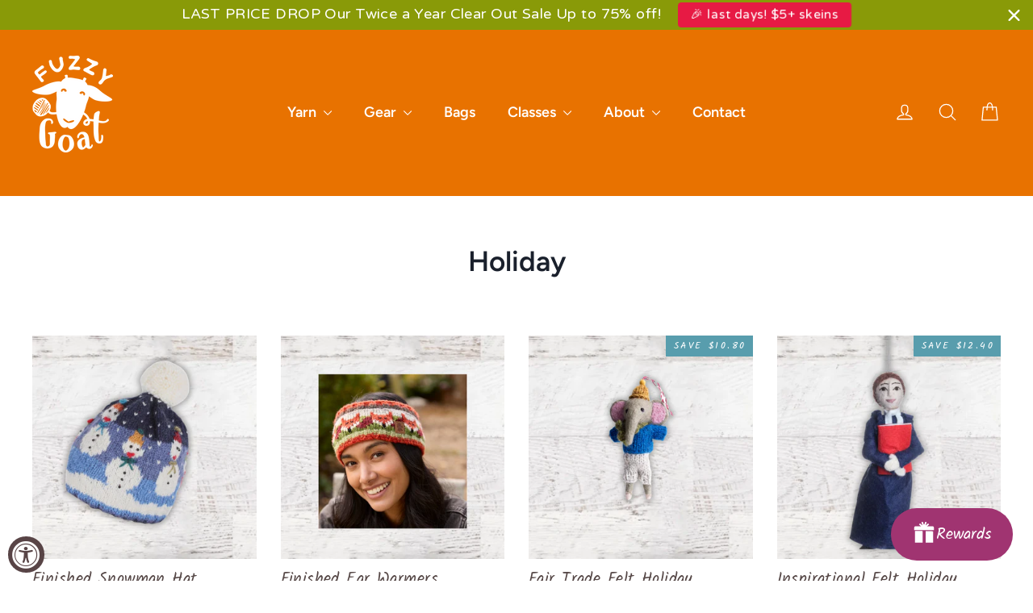

--- FILE ---
content_type: text/html; charset=utf-8
request_url: https://www.fuzzygoatyarns.com/collections/early-holiday
body_size: 33370
content:
<!doctype html>
<html class="no-js" lang="en" dir="ltr">
<head>

               <script type='text/javascript'>var easylockdownLocationDisabled = true;</script> <script type='text/javascript' src='//www.fuzzygoatyarns.com/apps/easylockdown/easylockdown-1.0.8.min.js' data-no-instant></script> <script type='text/javascript'>if( typeof InstantClick == 'object' ) easylockdown.clearData();</script> <style type="text/css">#easylockdown-password-form{padding:30px 0;text-align:center}#easylockdown-wrapper,.easylockdown-form-holder{display:inline-block}#easylockdown-password{vertical-align:top;margin-bottom:16px;padding:8px 15px;line-height:1.2em;outline:0;box-shadow:none}#easylockdown-password-error{display:none;color:#fb8077;text-align:left}#easylockdown-password-error.easylockdown-error{border:1px solid #fb8077}#easylockdown-password-form-button:not(.easylockdown-native-styles){vertical-align:top;display:inline-block!important;height:auto!important;padding:8px 15px;background:#777;border-radius:3px;color:#fff!important;line-height:1.2em;text-decoration:none!important}.easylockdown-instantclick-fix,.easylockdown-item-selector{position:absolute;z-index:-999;display:none;height:0;width:0;font-size:0;line-height:0}.easylockdown-collection-item[data-eld-loc-can],.easylockdown-item-selector+*,.easylockdown-item[data-eld-loc-can]{display:none}.easylockdown404-content-container{padding:50px;text-align:center}.easylockdown404-title-holder .easylockdown-title-404{display:block;margin:0 0 1rem;font-size:2rem;line-height:2.5rem}</style> 













<script type='text/javascript'>
  if( typeof easylockdown == 'object' ) {
    easylockdown.localeRootUrl = '';
    easylockdown.routerByLocation(); 

    easylockdown.onReady(function(e){
      easylockdown.hideAllLinks();
    });
  }
</script>
  <meta charset="utf-8">
  <meta http-equiv="X-UA-Compatible" content="IE=edge,chrome=1">
  <meta name="viewport" content="width=device-width,initial-scale=1">
  <meta name="theme-color" content="#589dad">
  <link rel="canonical" href="https://www.fuzzygoatyarns.com/collections/early-holiday">
  <link rel="preconnect" href="https://cdn.shopify.com" crossorigin>
  <link rel="preconnect" href="https://fonts.shopifycdn.com" crossorigin>
  <link rel="dns-prefetch" href="https://productreviews.shopifycdn.com">
  <link rel="dns-prefetch" href="https://ajax.googleapis.com">
  <link rel="dns-prefetch" href="https://maps.googleapis.com">
  <link rel="dns-prefetch" href="https://maps.gstatic.com"><link rel="shortcut icon" href="//www.fuzzygoatyarns.com/cdn/shop/files/Fuzzygoat_Logo_Full_Color_RGB_489px_72ppi_32x32.png?v=1751322745" type="image/png" /><title>Holiday
&ndash; Fuzzy Goat
</title>
<meta property="og:site_name" content="Fuzzy Goat">
  <meta property="og:url" content="https://www.fuzzygoatyarns.com/collections/early-holiday">
  <meta property="og:title" content="Holiday">
  <meta property="og:type" content="website">
  <meta property="og:description" content="Fuzzy Goat is where whimsical yarn & gift adventures unite us online & in our Historic Downtown shop
"><meta property="og:image" content="http://www.fuzzygoatyarns.com/cdn/shop/collections/IMG_4886_1.jpg?v=1765917803">
    <meta property="og:image:secure_url" content="https://www.fuzzygoatyarns.com/cdn/shop/collections/IMG_4886_1.jpg?v=1765917803">
    <meta property="og:image:width" content="1179">
    <meta property="og:image:height" content="1179"><meta name="twitter:site" content="@">
  <meta name="twitter:card" content="summary_large_image">
  <meta name="twitter:title" content="Holiday">
  <meta name="twitter:description" content="Fuzzy Goat is where whimsical yarn & gift adventures unite us online & in our Historic Downtown shop
">
<style data-shopify>@font-face {
  font-family: Figtree;
  font-weight: 600;
  font-style: normal;
  font-display: swap;
  src: url("//www.fuzzygoatyarns.com/cdn/fonts/figtree/figtree_n6.9d1ea52bb49a0a86cfd1b0383d00f83d3fcc14de.woff2") format("woff2"),
       url("//www.fuzzygoatyarns.com/cdn/fonts/figtree/figtree_n6.f0fcdea525a0e47b2ae4ab645832a8e8a96d31d3.woff") format("woff");
}

  @font-face {
  font-family: Kalam;
  font-weight: 400;
  font-style: normal;
  font-display: swap;
  src: url("//www.fuzzygoatyarns.com/cdn/fonts/kalam/kalam_n4.146ac42292d6ecada676dc97796fcd1f16079bde.woff2") format("woff2"),
       url("//www.fuzzygoatyarns.com/cdn/fonts/kalam/kalam_n4.48d29762039a6523b7155af84f2c9b49c4db9943.woff") format("woff");
}


  
  
  
</style><link href="//www.fuzzygoatyarns.com/cdn/shop/t/90/assets/theme.css?v=38449776798235929771764012421" rel="stylesheet" type="text/css" media="all" />
<style data-shopify>:root {
    --typeHeaderPrimary: Figtree;
    --typeHeaderFallback: sans-serif;
    --typeHeaderSize: 35px;
    --typeHeaderWeight: 600;
    --typeHeaderLineHeight: 1.2;
    --typeHeaderSpacing: 0.0em;

    --typeBasePrimary:Kalam;
    --typeBaseFallback:cursive;
    --typeBaseSize: 17px;
    --typeBaseWeight: 400;
    --typeBaseLineHeight: 1.6;
    --typeBaseSpacing: 0.025em;

    --iconWeight: 3px;
    --iconLinecaps: round;

    --animateImagesStyle: zoom-fade;
    --animateImagesStyleSmall: zoom-fade-small;
    --animateSectionsBackgroundStyle: zoom-fade;
    --animateSectionsTextStyle: rise-up;
    --animateSectionsTextStyleAppendOut: rise-up-out;

    --colorAnnouncement: #589dad;
    --colorAnnouncementText: #ffffff;

    --colorBody: #ffffff;
    --colorBodyAlpha05: rgba(255, 255, 255, 0.05);
    --colorBodyDim: #f2f2f2;
    --colorBodyLightDim: #fafafa;
    --colorBodyMediumDim: #f5f5f5;

    --colorBorder: #584446;

    --colorBtnPrimary: #589dad;
    --colorBtnPrimaryDim: #4e8f9e;
    --colorBtnPrimaryText: #ffffff;

    --colorCartDot: #21d2d2;

    --colorDrawers: #ffffff;
    --colorDrawersDim: #f2f2f2;
    --colorDrawerBorder: #584446;
    --colorDrawerText: #584446;
    --colorDrawerTextDarken: #2d2324;
    --colorDrawerButton: #589dad;
    --colorDrawerButtonText: #ffffff;

    --colorFooter: #589dad;
    --colorFooterText: #ffffff;
    --colorFooterTextAlpha01: rgba(255, 255, 255, 0.1);
    --colorFooterTextAlpha012: rgba(255, 255, 255, 0.12);
    --colorFooterTextAlpha06: rgba(255, 255, 255, 0.6);

    --colorHeroText: #ffffff;

    --colorInputBg: #ffffff;
    --colorInputBgDim: #f2f2f2;
    --colorInputBgDark: #e6e6e6;
    --colorInputText: #554746;

    --colorLink: #554746;

    --colorModalBg: rgba(183, 183, 183, 0.6);

    --colorNav: #e87200;
    --colorNavText: #ffffff;

    --colorSalePrice: #589dad;
    --colorSaleTag: #589dad;
    --colorSaleTagText: #ffffff;

    --colorTextBody: #554746;
    --colorTextBodyAlpha0025: rgba(85, 71, 70, 0.03);
    --colorTextBodyAlpha005: rgba(85, 71, 70, 0.05);
    --colorTextBodyAlpha008: rgba(85, 71, 70, 0.08);
    --colorTextBodyAlpha01: rgba(85, 71, 70, 0.1);
    --colorTextBodyAlpha035: rgba(85, 71, 70, 0.35);

    --colorSmallImageBg: #ffffff;
    --colorLargeImageBg: #ffffff;

    --urlIcoSelect: url(//www.fuzzygoatyarns.com/cdn/shop/t/90/assets/ico-select.svg);
    --urlIcoSelectFooter: url(//www.fuzzygoatyarns.com/cdn/shop/t/90/assets/ico-select-footer.svg);
    --urlIcoSelectWhite: url(//www.fuzzygoatyarns.com/cdn/shop/t/90/assets/ico-select-white.svg);

    --urlButtonArrowPng: url(//www.fuzzygoatyarns.com/cdn/shop/t/90/assets/button-arrow.png);
    --urlButtonArrow2xPng: url(//www.fuzzygoatyarns.com/cdn/shop/t/90/assets/button-arrow-2x.png);
    --urlButtonArrowBlackPng: url(//www.fuzzygoatyarns.com/cdn/shop/t/90/assets/button-arrow-black.png);
    --urlButtonArrowBlack2xPng: url(//www.fuzzygoatyarns.com/cdn/shop/t/90/assets/button-arrow-black-2x.png);

    --sizeChartMargin: 25px 0;
    --sizeChartIconMargin: 5px;

    --newsletterReminderPadding: 30px 35px;

    /*Shop Pay Installments*/
    --color-body-text: #554746;
    --color-body: #ffffff;
    --color-bg: #ffffff;
  }

  
.collection-hero__content:before,
  .hero__image-wrapper:before,
  .hero__media:before {
    background-image: linear-gradient(to bottom, rgba(0, 0, 0, 0.0) 0%, rgba(0, 0, 0, 0.0) 40%, rgba(0, 0, 0, 0.2) 100%);
  }

  .skrim__item-content .skrim__overlay:after {
    background-image: linear-gradient(to bottom, rgba(0, 0, 0, 0.0) 30%, rgba(0, 0, 0, 0.2) 100%);
  }

  .placeholder-content {
    background-image: linear-gradient(100deg, #ffffff 40%, #f7f7f7 63%, #ffffff 79%);
  }</style><script>
    document.documentElement.className = document.documentElement.className.replace('no-js', 'js');

    window.theme = window.theme || {};
    theme.routes = {
      home: "/",
      cart: "/cart.js",
      cartPage: "/cart",
      cartAdd: "/cart/add.js",
      cartChange: "/cart/change.js",
      search: "/search",
      predictiveSearch: "/search/suggest"
    };
    theme.strings = {
      soldOut: "Sold Out",
      unavailable: "Unavailable",
      inStockLabel: "In stock, ready to ship",
      oneStockLabel: "Low stock - [count] item left",
      otherStockLabel: "Low stock - [count] items left",
      willNotShipUntil: "Ready to ship [date]",
      willBeInStockAfter: "Back in stock [date]",
      waitingForStock: "Backordered, shipping soon",
      cartSavings: "You're saving [savings]",
      cartEmpty: "Your cart is currently empty.",
      cartTermsConfirmation: "You must agree with the terms and conditions of sales to check out",
      searchCollections: "Collections",
      searchPages: "Pages",
      searchArticles: "Articles",
      maxQuantity: "You can only have [quantity] of [title] in your cart."
    };
    theme.settings = {
      cartType: "drawer",
      isCustomerTemplate: false,
      moneyFormat: "${{amount}}",
      predictiveSearch: true,
      predictiveSearchType: null,
      quickView: false,
      themeName: 'Motion',
      themeVersion: "11.0.0"
    };
  </script>

  <script>window.performance && window.performance.mark && window.performance.mark('shopify.content_for_header.start');</script><meta name="google-site-verification" content="a9Dr6mGydB17ZbdwjFCPjhBq0xhzQbzhyU0g0X8sfR0">
<meta id="shopify-digital-wallet" name="shopify-digital-wallet" content="/25438158911/digital_wallets/dialog">
<meta name="shopify-checkout-api-token" content="355414345eca066fbdd1b741ecb32bc2">
<meta id="in-context-paypal-metadata" data-shop-id="25438158911" data-venmo-supported="false" data-environment="production" data-locale="en_US" data-paypal-v4="true" data-currency="USD">
<link rel="alternate" type="application/atom+xml" title="Feed" href="/collections/early-holiday.atom" />
<link rel="alternate" type="application/json+oembed" href="https://www.fuzzygoatyarns.com/collections/early-holiday.oembed">
<script async="async" src="/checkouts/internal/preloads.js?locale=en-US"></script>
<link rel="preconnect" href="https://shop.app" crossorigin="anonymous">
<script async="async" src="https://shop.app/checkouts/internal/preloads.js?locale=en-US&shop_id=25438158911" crossorigin="anonymous"></script>
<script id="apple-pay-shop-capabilities" type="application/json">{"shopId":25438158911,"countryCode":"US","currencyCode":"USD","merchantCapabilities":["supports3DS"],"merchantId":"gid:\/\/shopify\/Shop\/25438158911","merchantName":"Fuzzy Goat","requiredBillingContactFields":["postalAddress","email","phone"],"requiredShippingContactFields":["postalAddress","email","phone"],"shippingType":"shipping","supportedNetworks":["visa","masterCard","amex","discover","elo","jcb"],"total":{"type":"pending","label":"Fuzzy Goat","amount":"1.00"},"shopifyPaymentsEnabled":true,"supportsSubscriptions":true}</script>
<script id="shopify-features" type="application/json">{"accessToken":"355414345eca066fbdd1b741ecb32bc2","betas":["rich-media-storefront-analytics"],"domain":"www.fuzzygoatyarns.com","predictiveSearch":true,"shopId":25438158911,"locale":"en"}</script>
<script>var Shopify = Shopify || {};
Shopify.shop = "fuzzy-goat.myshopify.com";
Shopify.locale = "en";
Shopify.currency = {"active":"USD","rate":"1.0"};
Shopify.country = "US";
Shopify.theme = {"name":"Copy of Motion - 11 - New Contact Form w sms...","id":136193900607,"schema_name":"Motion","schema_version":"11.0.0","theme_store_id":847,"role":"main"};
Shopify.theme.handle = "null";
Shopify.theme.style = {"id":null,"handle":null};
Shopify.cdnHost = "www.fuzzygoatyarns.com/cdn";
Shopify.routes = Shopify.routes || {};
Shopify.routes.root = "/";</script>
<script type="module">!function(o){(o.Shopify=o.Shopify||{}).modules=!0}(window);</script>
<script>!function(o){function n(){var o=[];function n(){o.push(Array.prototype.slice.apply(arguments))}return n.q=o,n}var t=o.Shopify=o.Shopify||{};t.loadFeatures=n(),t.autoloadFeatures=n()}(window);</script>
<script>
  window.ShopifyPay = window.ShopifyPay || {};
  window.ShopifyPay.apiHost = "shop.app\/pay";
  window.ShopifyPay.redirectState = null;
</script>
<script id="shop-js-analytics" type="application/json">{"pageType":"collection"}</script>
<script defer="defer" async type="module" src="//www.fuzzygoatyarns.com/cdn/shopifycloud/shop-js/modules/v2/client.init-shop-cart-sync_BN7fPSNr.en.esm.js"></script>
<script defer="defer" async type="module" src="//www.fuzzygoatyarns.com/cdn/shopifycloud/shop-js/modules/v2/chunk.common_Cbph3Kss.esm.js"></script>
<script defer="defer" async type="module" src="//www.fuzzygoatyarns.com/cdn/shopifycloud/shop-js/modules/v2/chunk.modal_DKumMAJ1.esm.js"></script>
<script type="module">
  await import("//www.fuzzygoatyarns.com/cdn/shopifycloud/shop-js/modules/v2/client.init-shop-cart-sync_BN7fPSNr.en.esm.js");
await import("//www.fuzzygoatyarns.com/cdn/shopifycloud/shop-js/modules/v2/chunk.common_Cbph3Kss.esm.js");
await import("//www.fuzzygoatyarns.com/cdn/shopifycloud/shop-js/modules/v2/chunk.modal_DKumMAJ1.esm.js");

  window.Shopify.SignInWithShop?.initShopCartSync?.({"fedCMEnabled":true,"windoidEnabled":true});

</script>
<script>
  window.Shopify = window.Shopify || {};
  if (!window.Shopify.featureAssets) window.Shopify.featureAssets = {};
  window.Shopify.featureAssets['shop-js'] = {"shop-cart-sync":["modules/v2/client.shop-cart-sync_CJVUk8Jm.en.esm.js","modules/v2/chunk.common_Cbph3Kss.esm.js","modules/v2/chunk.modal_DKumMAJ1.esm.js"],"init-fed-cm":["modules/v2/client.init-fed-cm_7Fvt41F4.en.esm.js","modules/v2/chunk.common_Cbph3Kss.esm.js","modules/v2/chunk.modal_DKumMAJ1.esm.js"],"init-shop-email-lookup-coordinator":["modules/v2/client.init-shop-email-lookup-coordinator_Cc088_bR.en.esm.js","modules/v2/chunk.common_Cbph3Kss.esm.js","modules/v2/chunk.modal_DKumMAJ1.esm.js"],"init-windoid":["modules/v2/client.init-windoid_hPopwJRj.en.esm.js","modules/v2/chunk.common_Cbph3Kss.esm.js","modules/v2/chunk.modal_DKumMAJ1.esm.js"],"shop-button":["modules/v2/client.shop-button_B0jaPSNF.en.esm.js","modules/v2/chunk.common_Cbph3Kss.esm.js","modules/v2/chunk.modal_DKumMAJ1.esm.js"],"shop-cash-offers":["modules/v2/client.shop-cash-offers_DPIskqss.en.esm.js","modules/v2/chunk.common_Cbph3Kss.esm.js","modules/v2/chunk.modal_DKumMAJ1.esm.js"],"shop-toast-manager":["modules/v2/client.shop-toast-manager_CK7RT69O.en.esm.js","modules/v2/chunk.common_Cbph3Kss.esm.js","modules/v2/chunk.modal_DKumMAJ1.esm.js"],"init-shop-cart-sync":["modules/v2/client.init-shop-cart-sync_BN7fPSNr.en.esm.js","modules/v2/chunk.common_Cbph3Kss.esm.js","modules/v2/chunk.modal_DKumMAJ1.esm.js"],"init-customer-accounts-sign-up":["modules/v2/client.init-customer-accounts-sign-up_CfPf4CXf.en.esm.js","modules/v2/client.shop-login-button_DeIztwXF.en.esm.js","modules/v2/chunk.common_Cbph3Kss.esm.js","modules/v2/chunk.modal_DKumMAJ1.esm.js"],"pay-button":["modules/v2/client.pay-button_CgIwFSYN.en.esm.js","modules/v2/chunk.common_Cbph3Kss.esm.js","modules/v2/chunk.modal_DKumMAJ1.esm.js"],"init-customer-accounts":["modules/v2/client.init-customer-accounts_DQ3x16JI.en.esm.js","modules/v2/client.shop-login-button_DeIztwXF.en.esm.js","modules/v2/chunk.common_Cbph3Kss.esm.js","modules/v2/chunk.modal_DKumMAJ1.esm.js"],"avatar":["modules/v2/client.avatar_BTnouDA3.en.esm.js"],"init-shop-for-new-customer-accounts":["modules/v2/client.init-shop-for-new-customer-accounts_CsZy_esa.en.esm.js","modules/v2/client.shop-login-button_DeIztwXF.en.esm.js","modules/v2/chunk.common_Cbph3Kss.esm.js","modules/v2/chunk.modal_DKumMAJ1.esm.js"],"shop-follow-button":["modules/v2/client.shop-follow-button_BRMJjgGd.en.esm.js","modules/v2/chunk.common_Cbph3Kss.esm.js","modules/v2/chunk.modal_DKumMAJ1.esm.js"],"checkout-modal":["modules/v2/client.checkout-modal_B9Drz_yf.en.esm.js","modules/v2/chunk.common_Cbph3Kss.esm.js","modules/v2/chunk.modal_DKumMAJ1.esm.js"],"shop-login-button":["modules/v2/client.shop-login-button_DeIztwXF.en.esm.js","modules/v2/chunk.common_Cbph3Kss.esm.js","modules/v2/chunk.modal_DKumMAJ1.esm.js"],"lead-capture":["modules/v2/client.lead-capture_DXYzFM3R.en.esm.js","modules/v2/chunk.common_Cbph3Kss.esm.js","modules/v2/chunk.modal_DKumMAJ1.esm.js"],"shop-login":["modules/v2/client.shop-login_CA5pJqmO.en.esm.js","modules/v2/chunk.common_Cbph3Kss.esm.js","modules/v2/chunk.modal_DKumMAJ1.esm.js"],"payment-terms":["modules/v2/client.payment-terms_BxzfvcZJ.en.esm.js","modules/v2/chunk.common_Cbph3Kss.esm.js","modules/v2/chunk.modal_DKumMAJ1.esm.js"]};
</script>
<script>(function() {
  var isLoaded = false;
  function asyncLoad() {
    if (isLoaded) return;
    isLoaded = true;
    var urls = ["https:\/\/inffuse.eventscalendar.co\/plugins\/shopify\/loader.js?app=calendar\u0026shop=fuzzy-goat.myshopify.com\u0026shop=fuzzy-goat.myshopify.com","https:\/\/cdn.hextom.com\/js\/eventpromotionbar.js?shop=fuzzy-goat.myshopify.com","https:\/\/cdn.hextom.com\/js\/quickannouncementbar.js?shop=fuzzy-goat.myshopify.com"];
    for (var i = 0; i < urls.length; i++) {
      var s = document.createElement('script');
      s.type = 'text/javascript';
      s.async = true;
      s.src = urls[i];
      var x = document.getElementsByTagName('script')[0];
      x.parentNode.insertBefore(s, x);
    }
  };
  if(window.attachEvent) {
    window.attachEvent('onload', asyncLoad);
  } else {
    window.addEventListener('load', asyncLoad, false);
  }
})();</script>
<script id="__st">var __st={"a":25438158911,"offset":-18000,"reqid":"fba061c3-8dac-4060-af53-f4248340d4a9-1769744441","pageurl":"www.fuzzygoatyarns.com\/collections\/early-holiday","u":"ea0723e5529d","p":"collection","rtyp":"collection","rid":265575661631};</script>
<script>window.ShopifyPaypalV4VisibilityTracking = true;</script>
<script id="captcha-bootstrap">!function(){'use strict';const t='contact',e='account',n='new_comment',o=[[t,t],['blogs',n],['comments',n],[t,'customer']],c=[[e,'customer_login'],[e,'guest_login'],[e,'recover_customer_password'],[e,'create_customer']],r=t=>t.map((([t,e])=>`form[action*='/${t}']:not([data-nocaptcha='true']) input[name='form_type'][value='${e}']`)).join(','),a=t=>()=>t?[...document.querySelectorAll(t)].map((t=>t.form)):[];function s(){const t=[...o],e=r(t);return a(e)}const i='password',u='form_key',d=['recaptcha-v3-token','g-recaptcha-response','h-captcha-response',i],f=()=>{try{return window.sessionStorage}catch{return}},m='__shopify_v',_=t=>t.elements[u];function p(t,e,n=!1){try{const o=window.sessionStorage,c=JSON.parse(o.getItem(e)),{data:r}=function(t){const{data:e,action:n}=t;return t[m]||n?{data:e,action:n}:{data:t,action:n}}(c);for(const[e,n]of Object.entries(r))t.elements[e]&&(t.elements[e].value=n);n&&o.removeItem(e)}catch(o){console.error('form repopulation failed',{error:o})}}const l='form_type',E='cptcha';function T(t){t.dataset[E]=!0}const w=window,h=w.document,L='Shopify',v='ce_forms',y='captcha';let A=!1;((t,e)=>{const n=(g='f06e6c50-85a8-45c8-87d0-21a2b65856fe',I='https://cdn.shopify.com/shopifycloud/storefront-forms-hcaptcha/ce_storefront_forms_captcha_hcaptcha.v1.5.2.iife.js',D={infoText:'Protected by hCaptcha',privacyText:'Privacy',termsText:'Terms'},(t,e,n)=>{const o=w[L][v],c=o.bindForm;if(c)return c(t,g,e,D).then(n);var r;o.q.push([[t,g,e,D],n]),r=I,A||(h.body.append(Object.assign(h.createElement('script'),{id:'captcha-provider',async:!0,src:r})),A=!0)});var g,I,D;w[L]=w[L]||{},w[L][v]=w[L][v]||{},w[L][v].q=[],w[L][y]=w[L][y]||{},w[L][y].protect=function(t,e){n(t,void 0,e),T(t)},Object.freeze(w[L][y]),function(t,e,n,w,h,L){const[v,y,A,g]=function(t,e,n){const i=e?o:[],u=t?c:[],d=[...i,...u],f=r(d),m=r(i),_=r(d.filter((([t,e])=>n.includes(e))));return[a(f),a(m),a(_),s()]}(w,h,L),I=t=>{const e=t.target;return e instanceof HTMLFormElement?e:e&&e.form},D=t=>v().includes(t);t.addEventListener('submit',(t=>{const e=I(t);if(!e)return;const n=D(e)&&!e.dataset.hcaptchaBound&&!e.dataset.recaptchaBound,o=_(e),c=g().includes(e)&&(!o||!o.value);(n||c)&&t.preventDefault(),c&&!n&&(function(t){try{if(!f())return;!function(t){const e=f();if(!e)return;const n=_(t);if(!n)return;const o=n.value;o&&e.removeItem(o)}(t);const e=Array.from(Array(32),(()=>Math.random().toString(36)[2])).join('');!function(t,e){_(t)||t.append(Object.assign(document.createElement('input'),{type:'hidden',name:u})),t.elements[u].value=e}(t,e),function(t,e){const n=f();if(!n)return;const o=[...t.querySelectorAll(`input[type='${i}']`)].map((({name:t})=>t)),c=[...d,...o],r={};for(const[a,s]of new FormData(t).entries())c.includes(a)||(r[a]=s);n.setItem(e,JSON.stringify({[m]:1,action:t.action,data:r}))}(t,e)}catch(e){console.error('failed to persist form',e)}}(e),e.submit())}));const S=(t,e)=>{t&&!t.dataset[E]&&(n(t,e.some((e=>e===t))),T(t))};for(const o of['focusin','change'])t.addEventListener(o,(t=>{const e=I(t);D(e)&&S(e,y())}));const B=e.get('form_key'),M=e.get(l),P=B&&M;t.addEventListener('DOMContentLoaded',(()=>{const t=y();if(P)for(const e of t)e.elements[l].value===M&&p(e,B);[...new Set([...A(),...v().filter((t=>'true'===t.dataset.shopifyCaptcha))])].forEach((e=>S(e,t)))}))}(h,new URLSearchParams(w.location.search),n,t,e,['guest_login'])})(!0,!0)}();</script>
<script integrity="sha256-4kQ18oKyAcykRKYeNunJcIwy7WH5gtpwJnB7kiuLZ1E=" data-source-attribution="shopify.loadfeatures" defer="defer" src="//www.fuzzygoatyarns.com/cdn/shopifycloud/storefront/assets/storefront/load_feature-a0a9edcb.js" crossorigin="anonymous"></script>
<script crossorigin="anonymous" defer="defer" src="//www.fuzzygoatyarns.com/cdn/shopifycloud/storefront/assets/shopify_pay/storefront-65b4c6d7.js?v=20250812"></script>
<script data-source-attribution="shopify.dynamic_checkout.dynamic.init">var Shopify=Shopify||{};Shopify.PaymentButton=Shopify.PaymentButton||{isStorefrontPortableWallets:!0,init:function(){window.Shopify.PaymentButton.init=function(){};var t=document.createElement("script");t.src="https://www.fuzzygoatyarns.com/cdn/shopifycloud/portable-wallets/latest/portable-wallets.en.js",t.type="module",document.head.appendChild(t)}};
</script>
<script data-source-attribution="shopify.dynamic_checkout.buyer_consent">
  function portableWalletsHideBuyerConsent(e){var t=document.getElementById("shopify-buyer-consent"),n=document.getElementById("shopify-subscription-policy-button");t&&n&&(t.classList.add("hidden"),t.setAttribute("aria-hidden","true"),n.removeEventListener("click",e))}function portableWalletsShowBuyerConsent(e){var t=document.getElementById("shopify-buyer-consent"),n=document.getElementById("shopify-subscription-policy-button");t&&n&&(t.classList.remove("hidden"),t.removeAttribute("aria-hidden"),n.addEventListener("click",e))}window.Shopify?.PaymentButton&&(window.Shopify.PaymentButton.hideBuyerConsent=portableWalletsHideBuyerConsent,window.Shopify.PaymentButton.showBuyerConsent=portableWalletsShowBuyerConsent);
</script>
<script data-source-attribution="shopify.dynamic_checkout.cart.bootstrap">document.addEventListener("DOMContentLoaded",(function(){function t(){return document.querySelector("shopify-accelerated-checkout-cart, shopify-accelerated-checkout")}if(t())Shopify.PaymentButton.init();else{new MutationObserver((function(e,n){t()&&(Shopify.PaymentButton.init(),n.disconnect())})).observe(document.body,{childList:!0,subtree:!0})}}));
</script>
<link id="shopify-accelerated-checkout-styles" rel="stylesheet" media="screen" href="https://www.fuzzygoatyarns.com/cdn/shopifycloud/portable-wallets/latest/accelerated-checkout-backwards-compat.css" crossorigin="anonymous">
<style id="shopify-accelerated-checkout-cart">
        #shopify-buyer-consent {
  margin-top: 1em;
  display: inline-block;
  width: 100%;
}

#shopify-buyer-consent.hidden {
  display: none;
}

#shopify-subscription-policy-button {
  background: none;
  border: none;
  padding: 0;
  text-decoration: underline;
  font-size: inherit;
  cursor: pointer;
}

#shopify-subscription-policy-button::before {
  box-shadow: none;
}

      </style>

<script>window.performance && window.performance.mark && window.performance.mark('shopify.content_for_header.end');</script>

  <script src="//www.fuzzygoatyarns.com/cdn/shop/t/90/assets/vendor-scripts-v14.js" defer="defer"></script><link rel="stylesheet" href="//www.fuzzygoatyarns.com/cdn/shop/t/90/assets/country-flags.css"><script src="//www.fuzzygoatyarns.com/cdn/shop/t/90/assets/theme.js?v=140924482945350573091764012421" defer="defer"></script>
<!-- BEGIN app block: shopify://apps/klaviyo-email-marketing-sms/blocks/klaviyo-onsite-embed/2632fe16-c075-4321-a88b-50b567f42507 -->












  <script async src="https://static.klaviyo.com/onsite/js/W7qYat/klaviyo.js?company_id=W7qYat"></script>
  <script>!function(){if(!window.klaviyo){window._klOnsite=window._klOnsite||[];try{window.klaviyo=new Proxy({},{get:function(n,i){return"push"===i?function(){var n;(n=window._klOnsite).push.apply(n,arguments)}:function(){for(var n=arguments.length,o=new Array(n),w=0;w<n;w++)o[w]=arguments[w];var t="function"==typeof o[o.length-1]?o.pop():void 0,e=new Promise((function(n){window._klOnsite.push([i].concat(o,[function(i){t&&t(i),n(i)}]))}));return e}}})}catch(n){window.klaviyo=window.klaviyo||[],window.klaviyo.push=function(){var n;(n=window._klOnsite).push.apply(n,arguments)}}}}();</script>

  




  <script>
    window.klaviyoReviewsProductDesignMode = false
  </script>



  <!-- BEGIN app snippet: customer-hub-data --><script>
  if (!window.customerHub) {
    window.customerHub = {};
  }
  window.customerHub.storefrontRoutes = {
    login: "https://www.fuzzygoatyarns.com/customer_authentication/redirect?locale=en&region_country=US?return_url=%2F%23k-hub",
    register: "https://account.fuzzygoatyarns.com?locale=en?return_url=%2F%23k-hub",
    logout: "/account/logout",
    profile: "/account",
    addresses: "/account/addresses",
  };
  
  window.customerHub.userId = null;
  
  window.customerHub.storeDomain = "fuzzy-goat.myshopify.com";

  

  
    window.customerHub.storeLocale = {
        currentLanguage: 'en',
        currentCountry: 'US',
        availableLanguages: [
          
            {
              iso_code: 'en',
              endonym_name: 'English'
            }
          
        ],
        availableCountries: [
          
            {
              iso_code: 'AF',
              name: 'Afghanistan',
              currency_code: 'AFN'
            },
          
            {
              iso_code: 'AX',
              name: 'Åland Islands',
              currency_code: 'EUR'
            },
          
            {
              iso_code: 'AL',
              name: 'Albania',
              currency_code: 'ALL'
            },
          
            {
              iso_code: 'DZ',
              name: 'Algeria',
              currency_code: 'DZD'
            },
          
            {
              iso_code: 'AD',
              name: 'Andorra',
              currency_code: 'EUR'
            },
          
            {
              iso_code: 'AO',
              name: 'Angola',
              currency_code: 'USD'
            },
          
            {
              iso_code: 'AI',
              name: 'Anguilla',
              currency_code: 'XCD'
            },
          
            {
              iso_code: 'AG',
              name: 'Antigua &amp; Barbuda',
              currency_code: 'XCD'
            },
          
            {
              iso_code: 'AR',
              name: 'Argentina',
              currency_code: 'USD'
            },
          
            {
              iso_code: 'AM',
              name: 'Armenia',
              currency_code: 'AMD'
            },
          
            {
              iso_code: 'AW',
              name: 'Aruba',
              currency_code: 'AWG'
            },
          
            {
              iso_code: 'AC',
              name: 'Ascension Island',
              currency_code: 'SHP'
            },
          
            {
              iso_code: 'AU',
              name: 'Australia',
              currency_code: 'AUD'
            },
          
            {
              iso_code: 'AT',
              name: 'Austria',
              currency_code: 'EUR'
            },
          
            {
              iso_code: 'AZ',
              name: 'Azerbaijan',
              currency_code: 'AZN'
            },
          
            {
              iso_code: 'BS',
              name: 'Bahamas',
              currency_code: 'BSD'
            },
          
            {
              iso_code: 'BH',
              name: 'Bahrain',
              currency_code: 'USD'
            },
          
            {
              iso_code: 'BD',
              name: 'Bangladesh',
              currency_code: 'BDT'
            },
          
            {
              iso_code: 'BB',
              name: 'Barbados',
              currency_code: 'BBD'
            },
          
            {
              iso_code: 'BY',
              name: 'Belarus',
              currency_code: 'USD'
            },
          
            {
              iso_code: 'BE',
              name: 'Belgium',
              currency_code: 'EUR'
            },
          
            {
              iso_code: 'BZ',
              name: 'Belize',
              currency_code: 'BZD'
            },
          
            {
              iso_code: 'BJ',
              name: 'Benin',
              currency_code: 'XOF'
            },
          
            {
              iso_code: 'BM',
              name: 'Bermuda',
              currency_code: 'USD'
            },
          
            {
              iso_code: 'BT',
              name: 'Bhutan',
              currency_code: 'USD'
            },
          
            {
              iso_code: 'BO',
              name: 'Bolivia',
              currency_code: 'BOB'
            },
          
            {
              iso_code: 'BA',
              name: 'Bosnia &amp; Herzegovina',
              currency_code: 'BAM'
            },
          
            {
              iso_code: 'BW',
              name: 'Botswana',
              currency_code: 'BWP'
            },
          
            {
              iso_code: 'BR',
              name: 'Brazil',
              currency_code: 'USD'
            },
          
            {
              iso_code: 'IO',
              name: 'British Indian Ocean Territory',
              currency_code: 'USD'
            },
          
            {
              iso_code: 'VG',
              name: 'British Virgin Islands',
              currency_code: 'USD'
            },
          
            {
              iso_code: 'BN',
              name: 'Brunei',
              currency_code: 'BND'
            },
          
            {
              iso_code: 'BG',
              name: 'Bulgaria',
              currency_code: 'EUR'
            },
          
            {
              iso_code: 'BF',
              name: 'Burkina Faso',
              currency_code: 'XOF'
            },
          
            {
              iso_code: 'BI',
              name: 'Burundi',
              currency_code: 'BIF'
            },
          
            {
              iso_code: 'KH',
              name: 'Cambodia',
              currency_code: 'KHR'
            },
          
            {
              iso_code: 'CM',
              name: 'Cameroon',
              currency_code: 'XAF'
            },
          
            {
              iso_code: 'CA',
              name: 'Canada',
              currency_code: 'CAD'
            },
          
            {
              iso_code: 'CV',
              name: 'Cape Verde',
              currency_code: 'CVE'
            },
          
            {
              iso_code: 'BQ',
              name: 'Caribbean Netherlands',
              currency_code: 'USD'
            },
          
            {
              iso_code: 'KY',
              name: 'Cayman Islands',
              currency_code: 'KYD'
            },
          
            {
              iso_code: 'CF',
              name: 'Central African Republic',
              currency_code: 'XAF'
            },
          
            {
              iso_code: 'TD',
              name: 'Chad',
              currency_code: 'XAF'
            },
          
            {
              iso_code: 'CL',
              name: 'Chile',
              currency_code: 'USD'
            },
          
            {
              iso_code: 'CN',
              name: 'China',
              currency_code: 'CNY'
            },
          
            {
              iso_code: 'CX',
              name: 'Christmas Island',
              currency_code: 'AUD'
            },
          
            {
              iso_code: 'CC',
              name: 'Cocos (Keeling) Islands',
              currency_code: 'AUD'
            },
          
            {
              iso_code: 'CO',
              name: 'Colombia',
              currency_code: 'USD'
            },
          
            {
              iso_code: 'KM',
              name: 'Comoros',
              currency_code: 'KMF'
            },
          
            {
              iso_code: 'CG',
              name: 'Congo - Brazzaville',
              currency_code: 'XAF'
            },
          
            {
              iso_code: 'CD',
              name: 'Congo - Kinshasa',
              currency_code: 'CDF'
            },
          
            {
              iso_code: 'CK',
              name: 'Cook Islands',
              currency_code: 'NZD'
            },
          
            {
              iso_code: 'CR',
              name: 'Costa Rica',
              currency_code: 'CRC'
            },
          
            {
              iso_code: 'CI',
              name: 'Côte d’Ivoire',
              currency_code: 'XOF'
            },
          
            {
              iso_code: 'HR',
              name: 'Croatia',
              currency_code: 'EUR'
            },
          
            {
              iso_code: 'CW',
              name: 'Curaçao',
              currency_code: 'ANG'
            },
          
            {
              iso_code: 'CY',
              name: 'Cyprus',
              currency_code: 'EUR'
            },
          
            {
              iso_code: 'CZ',
              name: 'Czechia',
              currency_code: 'CZK'
            },
          
            {
              iso_code: 'DK',
              name: 'Denmark',
              currency_code: 'DKK'
            },
          
            {
              iso_code: 'DJ',
              name: 'Djibouti',
              currency_code: 'DJF'
            },
          
            {
              iso_code: 'DM',
              name: 'Dominica',
              currency_code: 'XCD'
            },
          
            {
              iso_code: 'DO',
              name: 'Dominican Republic',
              currency_code: 'DOP'
            },
          
            {
              iso_code: 'EC',
              name: 'Ecuador',
              currency_code: 'USD'
            },
          
            {
              iso_code: 'EG',
              name: 'Egypt',
              currency_code: 'EGP'
            },
          
            {
              iso_code: 'SV',
              name: 'El Salvador',
              currency_code: 'USD'
            },
          
            {
              iso_code: 'GQ',
              name: 'Equatorial Guinea',
              currency_code: 'XAF'
            },
          
            {
              iso_code: 'ER',
              name: 'Eritrea',
              currency_code: 'USD'
            },
          
            {
              iso_code: 'EE',
              name: 'Estonia',
              currency_code: 'EUR'
            },
          
            {
              iso_code: 'SZ',
              name: 'Eswatini',
              currency_code: 'USD'
            },
          
            {
              iso_code: 'ET',
              name: 'Ethiopia',
              currency_code: 'ETB'
            },
          
            {
              iso_code: 'FK',
              name: 'Falkland Islands',
              currency_code: 'FKP'
            },
          
            {
              iso_code: 'FO',
              name: 'Faroe Islands',
              currency_code: 'DKK'
            },
          
            {
              iso_code: 'FJ',
              name: 'Fiji',
              currency_code: 'FJD'
            },
          
            {
              iso_code: 'FI',
              name: 'Finland',
              currency_code: 'EUR'
            },
          
            {
              iso_code: 'FR',
              name: 'France',
              currency_code: 'EUR'
            },
          
            {
              iso_code: 'GF',
              name: 'French Guiana',
              currency_code: 'EUR'
            },
          
            {
              iso_code: 'PF',
              name: 'French Polynesia',
              currency_code: 'XPF'
            },
          
            {
              iso_code: 'TF',
              name: 'French Southern Territories',
              currency_code: 'EUR'
            },
          
            {
              iso_code: 'GA',
              name: 'Gabon',
              currency_code: 'XOF'
            },
          
            {
              iso_code: 'GM',
              name: 'Gambia',
              currency_code: 'GMD'
            },
          
            {
              iso_code: 'GE',
              name: 'Georgia',
              currency_code: 'USD'
            },
          
            {
              iso_code: 'DE',
              name: 'Germany',
              currency_code: 'EUR'
            },
          
            {
              iso_code: 'GH',
              name: 'Ghana',
              currency_code: 'USD'
            },
          
            {
              iso_code: 'GI',
              name: 'Gibraltar',
              currency_code: 'GBP'
            },
          
            {
              iso_code: 'GR',
              name: 'Greece',
              currency_code: 'EUR'
            },
          
            {
              iso_code: 'GL',
              name: 'Greenland',
              currency_code: 'DKK'
            },
          
            {
              iso_code: 'GD',
              name: 'Grenada',
              currency_code: 'XCD'
            },
          
            {
              iso_code: 'GP',
              name: 'Guadeloupe',
              currency_code: 'EUR'
            },
          
            {
              iso_code: 'GT',
              name: 'Guatemala',
              currency_code: 'GTQ'
            },
          
            {
              iso_code: 'GG',
              name: 'Guernsey',
              currency_code: 'GBP'
            },
          
            {
              iso_code: 'GN',
              name: 'Guinea',
              currency_code: 'GNF'
            },
          
            {
              iso_code: 'GW',
              name: 'Guinea-Bissau',
              currency_code: 'XOF'
            },
          
            {
              iso_code: 'GY',
              name: 'Guyana',
              currency_code: 'GYD'
            },
          
            {
              iso_code: 'HT',
              name: 'Haiti',
              currency_code: 'USD'
            },
          
            {
              iso_code: 'HN',
              name: 'Honduras',
              currency_code: 'HNL'
            },
          
            {
              iso_code: 'HK',
              name: 'Hong Kong SAR',
              currency_code: 'HKD'
            },
          
            {
              iso_code: 'HU',
              name: 'Hungary',
              currency_code: 'HUF'
            },
          
            {
              iso_code: 'IS',
              name: 'Iceland',
              currency_code: 'ISK'
            },
          
            {
              iso_code: 'IN',
              name: 'India',
              currency_code: 'INR'
            },
          
            {
              iso_code: 'ID',
              name: 'Indonesia',
              currency_code: 'IDR'
            },
          
            {
              iso_code: 'IQ',
              name: 'Iraq',
              currency_code: 'USD'
            },
          
            {
              iso_code: 'IE',
              name: 'Ireland',
              currency_code: 'EUR'
            },
          
            {
              iso_code: 'IM',
              name: 'Isle of Man',
              currency_code: 'GBP'
            },
          
            {
              iso_code: 'IL',
              name: 'Israel',
              currency_code: 'ILS'
            },
          
            {
              iso_code: 'IT',
              name: 'Italy',
              currency_code: 'EUR'
            },
          
            {
              iso_code: 'JM',
              name: 'Jamaica',
              currency_code: 'JMD'
            },
          
            {
              iso_code: 'JP',
              name: 'Japan',
              currency_code: 'JPY'
            },
          
            {
              iso_code: 'JE',
              name: 'Jersey',
              currency_code: 'USD'
            },
          
            {
              iso_code: 'JO',
              name: 'Jordan',
              currency_code: 'USD'
            },
          
            {
              iso_code: 'KZ',
              name: 'Kazakhstan',
              currency_code: 'KZT'
            },
          
            {
              iso_code: 'KE',
              name: 'Kenya',
              currency_code: 'KES'
            },
          
            {
              iso_code: 'KI',
              name: 'Kiribati',
              currency_code: 'USD'
            },
          
            {
              iso_code: 'XK',
              name: 'Kosovo',
              currency_code: 'EUR'
            },
          
            {
              iso_code: 'KW',
              name: 'Kuwait',
              currency_code: 'USD'
            },
          
            {
              iso_code: 'KG',
              name: 'Kyrgyzstan',
              currency_code: 'KGS'
            },
          
            {
              iso_code: 'LA',
              name: 'Laos',
              currency_code: 'LAK'
            },
          
            {
              iso_code: 'LV',
              name: 'Latvia',
              currency_code: 'EUR'
            },
          
            {
              iso_code: 'LB',
              name: 'Lebanon',
              currency_code: 'LBP'
            },
          
            {
              iso_code: 'LS',
              name: 'Lesotho',
              currency_code: 'USD'
            },
          
            {
              iso_code: 'LR',
              name: 'Liberia',
              currency_code: 'USD'
            },
          
            {
              iso_code: 'LY',
              name: 'Libya',
              currency_code: 'USD'
            },
          
            {
              iso_code: 'LI',
              name: 'Liechtenstein',
              currency_code: 'CHF'
            },
          
            {
              iso_code: 'LT',
              name: 'Lithuania',
              currency_code: 'EUR'
            },
          
            {
              iso_code: 'LU',
              name: 'Luxembourg',
              currency_code: 'EUR'
            },
          
            {
              iso_code: 'MO',
              name: 'Macao SAR',
              currency_code: 'MOP'
            },
          
            {
              iso_code: 'MG',
              name: 'Madagascar',
              currency_code: 'USD'
            },
          
            {
              iso_code: 'MW',
              name: 'Malawi',
              currency_code: 'MWK'
            },
          
            {
              iso_code: 'MY',
              name: 'Malaysia',
              currency_code: 'MYR'
            },
          
            {
              iso_code: 'MV',
              name: 'Maldives',
              currency_code: 'MVR'
            },
          
            {
              iso_code: 'ML',
              name: 'Mali',
              currency_code: 'XOF'
            },
          
            {
              iso_code: 'MT',
              name: 'Malta',
              currency_code: 'EUR'
            },
          
            {
              iso_code: 'MQ',
              name: 'Martinique',
              currency_code: 'EUR'
            },
          
            {
              iso_code: 'MR',
              name: 'Mauritania',
              currency_code: 'USD'
            },
          
            {
              iso_code: 'MU',
              name: 'Mauritius',
              currency_code: 'MUR'
            },
          
            {
              iso_code: 'YT',
              name: 'Mayotte',
              currency_code: 'EUR'
            },
          
            {
              iso_code: 'MX',
              name: 'Mexico',
              currency_code: 'USD'
            },
          
            {
              iso_code: 'MD',
              name: 'Moldova',
              currency_code: 'MDL'
            },
          
            {
              iso_code: 'MC',
              name: 'Monaco',
              currency_code: 'EUR'
            },
          
            {
              iso_code: 'MN',
              name: 'Mongolia',
              currency_code: 'MNT'
            },
          
            {
              iso_code: 'ME',
              name: 'Montenegro',
              currency_code: 'EUR'
            },
          
            {
              iso_code: 'MS',
              name: 'Montserrat',
              currency_code: 'XCD'
            },
          
            {
              iso_code: 'MA',
              name: 'Morocco',
              currency_code: 'MAD'
            },
          
            {
              iso_code: 'MZ',
              name: 'Mozambique',
              currency_code: 'USD'
            },
          
            {
              iso_code: 'MM',
              name: 'Myanmar (Burma)',
              currency_code: 'MMK'
            },
          
            {
              iso_code: 'NA',
              name: 'Namibia',
              currency_code: 'USD'
            },
          
            {
              iso_code: 'NR',
              name: 'Nauru',
              currency_code: 'AUD'
            },
          
            {
              iso_code: 'NP',
              name: 'Nepal',
              currency_code: 'NPR'
            },
          
            {
              iso_code: 'NL',
              name: 'Netherlands',
              currency_code: 'EUR'
            },
          
            {
              iso_code: 'NC',
              name: 'New Caledonia',
              currency_code: 'XPF'
            },
          
            {
              iso_code: 'NZ',
              name: 'New Zealand',
              currency_code: 'NZD'
            },
          
            {
              iso_code: 'NI',
              name: 'Nicaragua',
              currency_code: 'NIO'
            },
          
            {
              iso_code: 'NE',
              name: 'Niger',
              currency_code: 'XOF'
            },
          
            {
              iso_code: 'NG',
              name: 'Nigeria',
              currency_code: 'NGN'
            },
          
            {
              iso_code: 'NU',
              name: 'Niue',
              currency_code: 'NZD'
            },
          
            {
              iso_code: 'NF',
              name: 'Norfolk Island',
              currency_code: 'AUD'
            },
          
            {
              iso_code: 'MK',
              name: 'North Macedonia',
              currency_code: 'MKD'
            },
          
            {
              iso_code: 'NO',
              name: 'Norway',
              currency_code: 'USD'
            },
          
            {
              iso_code: 'OM',
              name: 'Oman',
              currency_code: 'USD'
            },
          
            {
              iso_code: 'PK',
              name: 'Pakistan',
              currency_code: 'PKR'
            },
          
            {
              iso_code: 'PS',
              name: 'Palestinian Territories',
              currency_code: 'ILS'
            },
          
            {
              iso_code: 'PA',
              name: 'Panama',
              currency_code: 'USD'
            },
          
            {
              iso_code: 'PG',
              name: 'Papua New Guinea',
              currency_code: 'PGK'
            },
          
            {
              iso_code: 'PY',
              name: 'Paraguay',
              currency_code: 'PYG'
            },
          
            {
              iso_code: 'PE',
              name: 'Peru',
              currency_code: 'PEN'
            },
          
            {
              iso_code: 'PH',
              name: 'Philippines',
              currency_code: 'PHP'
            },
          
            {
              iso_code: 'PN',
              name: 'Pitcairn Islands',
              currency_code: 'NZD'
            },
          
            {
              iso_code: 'PL',
              name: 'Poland',
              currency_code: 'PLN'
            },
          
            {
              iso_code: 'PT',
              name: 'Portugal',
              currency_code: 'EUR'
            },
          
            {
              iso_code: 'QA',
              name: 'Qatar',
              currency_code: 'QAR'
            },
          
            {
              iso_code: 'RE',
              name: 'Réunion',
              currency_code: 'EUR'
            },
          
            {
              iso_code: 'RO',
              name: 'Romania',
              currency_code: 'RON'
            },
          
            {
              iso_code: 'RU',
              name: 'Russia',
              currency_code: 'USD'
            },
          
            {
              iso_code: 'RW',
              name: 'Rwanda',
              currency_code: 'RWF'
            },
          
            {
              iso_code: 'WS',
              name: 'Samoa',
              currency_code: 'WST'
            },
          
            {
              iso_code: 'SM',
              name: 'San Marino',
              currency_code: 'EUR'
            },
          
            {
              iso_code: 'ST',
              name: 'São Tomé &amp; Príncipe',
              currency_code: 'STD'
            },
          
            {
              iso_code: 'SA',
              name: 'Saudi Arabia',
              currency_code: 'SAR'
            },
          
            {
              iso_code: 'SN',
              name: 'Senegal',
              currency_code: 'XOF'
            },
          
            {
              iso_code: 'RS',
              name: 'Serbia',
              currency_code: 'RSD'
            },
          
            {
              iso_code: 'SC',
              name: 'Seychelles',
              currency_code: 'USD'
            },
          
            {
              iso_code: 'SL',
              name: 'Sierra Leone',
              currency_code: 'SLL'
            },
          
            {
              iso_code: 'SG',
              name: 'Singapore',
              currency_code: 'SGD'
            },
          
            {
              iso_code: 'SX',
              name: 'Sint Maarten',
              currency_code: 'ANG'
            },
          
            {
              iso_code: 'SK',
              name: 'Slovakia',
              currency_code: 'EUR'
            },
          
            {
              iso_code: 'SI',
              name: 'Slovenia',
              currency_code: 'EUR'
            },
          
            {
              iso_code: 'SB',
              name: 'Solomon Islands',
              currency_code: 'SBD'
            },
          
            {
              iso_code: 'SO',
              name: 'Somalia',
              currency_code: 'USD'
            },
          
            {
              iso_code: 'ZA',
              name: 'South Africa',
              currency_code: 'USD'
            },
          
            {
              iso_code: 'GS',
              name: 'South Georgia &amp; South Sandwich Islands',
              currency_code: 'GBP'
            },
          
            {
              iso_code: 'KR',
              name: 'South Korea',
              currency_code: 'KRW'
            },
          
            {
              iso_code: 'SS',
              name: 'South Sudan',
              currency_code: 'USD'
            },
          
            {
              iso_code: 'ES',
              name: 'Spain',
              currency_code: 'EUR'
            },
          
            {
              iso_code: 'LK',
              name: 'Sri Lanka',
              currency_code: 'LKR'
            },
          
            {
              iso_code: 'BL',
              name: 'St. Barthélemy',
              currency_code: 'EUR'
            },
          
            {
              iso_code: 'SH',
              name: 'St. Helena',
              currency_code: 'SHP'
            },
          
            {
              iso_code: 'KN',
              name: 'St. Kitts &amp; Nevis',
              currency_code: 'XCD'
            },
          
            {
              iso_code: 'LC',
              name: 'St. Lucia',
              currency_code: 'XCD'
            },
          
            {
              iso_code: 'MF',
              name: 'St. Martin',
              currency_code: 'EUR'
            },
          
            {
              iso_code: 'PM',
              name: 'St. Pierre &amp; Miquelon',
              currency_code: 'EUR'
            },
          
            {
              iso_code: 'VC',
              name: 'St. Vincent &amp; Grenadines',
              currency_code: 'XCD'
            },
          
            {
              iso_code: 'SD',
              name: 'Sudan',
              currency_code: 'USD'
            },
          
            {
              iso_code: 'SR',
              name: 'Suriname',
              currency_code: 'USD'
            },
          
            {
              iso_code: 'SJ',
              name: 'Svalbard &amp; Jan Mayen',
              currency_code: 'USD'
            },
          
            {
              iso_code: 'SE',
              name: 'Sweden',
              currency_code: 'SEK'
            },
          
            {
              iso_code: 'CH',
              name: 'Switzerland',
              currency_code: 'CHF'
            },
          
            {
              iso_code: 'TW',
              name: 'Taiwan',
              currency_code: 'TWD'
            },
          
            {
              iso_code: 'TJ',
              name: 'Tajikistan',
              currency_code: 'TJS'
            },
          
            {
              iso_code: 'TZ',
              name: 'Tanzania',
              currency_code: 'TZS'
            },
          
            {
              iso_code: 'TH',
              name: 'Thailand',
              currency_code: 'THB'
            },
          
            {
              iso_code: 'TL',
              name: 'Timor-Leste',
              currency_code: 'USD'
            },
          
            {
              iso_code: 'TG',
              name: 'Togo',
              currency_code: 'XOF'
            },
          
            {
              iso_code: 'TK',
              name: 'Tokelau',
              currency_code: 'NZD'
            },
          
            {
              iso_code: 'TO',
              name: 'Tonga',
              currency_code: 'TOP'
            },
          
            {
              iso_code: 'TT',
              name: 'Trinidad &amp; Tobago',
              currency_code: 'TTD'
            },
          
            {
              iso_code: 'TA',
              name: 'Tristan da Cunha',
              currency_code: 'GBP'
            },
          
            {
              iso_code: 'TN',
              name: 'Tunisia',
              currency_code: 'USD'
            },
          
            {
              iso_code: 'TR',
              name: 'Türkiye',
              currency_code: 'USD'
            },
          
            {
              iso_code: 'TM',
              name: 'Turkmenistan',
              currency_code: 'USD'
            },
          
            {
              iso_code: 'TC',
              name: 'Turks &amp; Caicos Islands',
              currency_code: 'USD'
            },
          
            {
              iso_code: 'TV',
              name: 'Tuvalu',
              currency_code: 'AUD'
            },
          
            {
              iso_code: 'UM',
              name: 'U.S. Outlying Islands',
              currency_code: 'USD'
            },
          
            {
              iso_code: 'UG',
              name: 'Uganda',
              currency_code: 'UGX'
            },
          
            {
              iso_code: 'UA',
              name: 'Ukraine',
              currency_code: 'UAH'
            },
          
            {
              iso_code: 'AE',
              name: 'United Arab Emirates',
              currency_code: 'AED'
            },
          
            {
              iso_code: 'GB',
              name: 'United Kingdom',
              currency_code: 'GBP'
            },
          
            {
              iso_code: 'US',
              name: 'United States',
              currency_code: 'USD'
            },
          
            {
              iso_code: 'UY',
              name: 'Uruguay',
              currency_code: 'UYU'
            },
          
            {
              iso_code: 'UZ',
              name: 'Uzbekistan',
              currency_code: 'UZS'
            },
          
            {
              iso_code: 'VU',
              name: 'Vanuatu',
              currency_code: 'VUV'
            },
          
            {
              iso_code: 'VA',
              name: 'Vatican City',
              currency_code: 'EUR'
            },
          
            {
              iso_code: 'VE',
              name: 'Venezuela',
              currency_code: 'USD'
            },
          
            {
              iso_code: 'VN',
              name: 'Vietnam',
              currency_code: 'VND'
            },
          
            {
              iso_code: 'WF',
              name: 'Wallis &amp; Futuna',
              currency_code: 'XPF'
            },
          
            {
              iso_code: 'EH',
              name: 'Western Sahara',
              currency_code: 'MAD'
            },
          
            {
              iso_code: 'YE',
              name: 'Yemen',
              currency_code: 'YER'
            },
          
            {
              iso_code: 'ZM',
              name: 'Zambia',
              currency_code: 'USD'
            },
          
            {
              iso_code: 'ZW',
              name: 'Zimbabwe',
              currency_code: 'USD'
            }
          
        ]
    };
  
</script>
<!-- END app snippet -->



  <!-- BEGIN app snippet: customer-hub-replace-links -->
<script>
  function replaceAccountLinks() {
    const selector =
      'a[href$="/account/login"], a[href$="/account"], a[href^="https://shopify.com/"][href*="/account"], a[href*="/customer_identity/redirect"], a[href*="/customer_authentication/redirect"], a[href$="/account';
    const accountLinksNodes = document.querySelectorAll(selector);
    for (const node of accountLinksNodes) {
      const ignore = node.dataset.kHubIgnore !== undefined && node.dataset.kHubIgnore !== 'false';
      if (!ignore) {
        // Any login links to Shopify's account system, point them at the customer hub instead.
        node.href = '#k-hub';
        /**
         * There are some themes which apply a page transition on every click of an anchor tag (usually a fade-out) that's supposed to be faded back in when the next page loads.
         * However, since clicking the k-hub link doesn't trigger a page load, the page gets stuck on a blank screen.
         * Luckily, these themes usually have a className you can add to links to skip the transition.
         * Let's hope that all such themes are consistent/copy each other and just proactively add those classNames when we replace the link.
         **/
        node.classList.add('no-transition', 'js-no-transition');
      }
    }
  }

  
    if (document.readyState === 'complete') {
      replaceAccountLinks();
    } else {
      const controller = new AbortController();
      document.addEventListener(
        'readystatechange',
        () => {
          replaceAccountLinks(); // try to replace links both during `interactive` state and `complete` state
          if (document.readyState === 'complete') {
            // readystatechange can fire with "complete" multiple times per page load, so make sure we're not duplicating effort
            // by removing the listener afterwards.
            controller.abort();
          }
        },
        { signal: controller.signal },
      );
    }
  
</script>
<!-- END app snippet -->



<!-- END app block --><script src="https://cdn.shopify.com/extensions/019a884e-121b-7ac5-ba7c-8f4ae2bc3543/one-shop-51/assets/bundle.js" type="text/javascript" defer="defer"></script>
<link href="https://cdn.shopify.com/extensions/019a884e-121b-7ac5-ba7c-8f4ae2bc3543/one-shop-51/assets/styles.css" rel="stylesheet" type="text/css" media="all">
<script src="https://cdn.shopify.com/extensions/019a0131-ca1b-7172-a6b1-2fadce39ca6e/accessibly-28/assets/acc-main.js" type="text/javascript" defer="defer"></script>
<script src="https://cdn.shopify.com/extensions/019bc2d0-0f91-74d4-a43b-076b6407206d/quick-announcement-bar-prod-97/assets/quickannouncementbar.js" type="text/javascript" defer="defer"></script>
<link href="https://monorail-edge.shopifysvc.com" rel="dns-prefetch">
<script>(function(){if ("sendBeacon" in navigator && "performance" in window) {try {var session_token_from_headers = performance.getEntriesByType('navigation')[0].serverTiming.find(x => x.name == '_s').description;} catch {var session_token_from_headers = undefined;}var session_cookie_matches = document.cookie.match(/_shopify_s=([^;]*)/);var session_token_from_cookie = session_cookie_matches && session_cookie_matches.length === 2 ? session_cookie_matches[1] : "";var session_token = session_token_from_headers || session_token_from_cookie || "";function handle_abandonment_event(e) {var entries = performance.getEntries().filter(function(entry) {return /monorail-edge.shopifysvc.com/.test(entry.name);});if (!window.abandonment_tracked && entries.length === 0) {window.abandonment_tracked = true;var currentMs = Date.now();var navigation_start = performance.timing.navigationStart;var payload = {shop_id: 25438158911,url: window.location.href,navigation_start,duration: currentMs - navigation_start,session_token,page_type: "collection"};window.navigator.sendBeacon("https://monorail-edge.shopifysvc.com/v1/produce", JSON.stringify({schema_id: "online_store_buyer_site_abandonment/1.1",payload: payload,metadata: {event_created_at_ms: currentMs,event_sent_at_ms: currentMs}}));}}window.addEventListener('pagehide', handle_abandonment_event);}}());</script>
<script id="web-pixels-manager-setup">(function e(e,d,r,n,o){if(void 0===o&&(o={}),!Boolean(null===(a=null===(i=window.Shopify)||void 0===i?void 0:i.analytics)||void 0===a?void 0:a.replayQueue)){var i,a;window.Shopify=window.Shopify||{};var t=window.Shopify;t.analytics=t.analytics||{};var s=t.analytics;s.replayQueue=[],s.publish=function(e,d,r){return s.replayQueue.push([e,d,r]),!0};try{self.performance.mark("wpm:start")}catch(e){}var l=function(){var e={modern:/Edge?\/(1{2}[4-9]|1[2-9]\d|[2-9]\d{2}|\d{4,})\.\d+(\.\d+|)|Firefox\/(1{2}[4-9]|1[2-9]\d|[2-9]\d{2}|\d{4,})\.\d+(\.\d+|)|Chrom(ium|e)\/(9{2}|\d{3,})\.\d+(\.\d+|)|(Maci|X1{2}).+ Version\/(15\.\d+|(1[6-9]|[2-9]\d|\d{3,})\.\d+)([,.]\d+|)( \(\w+\)|)( Mobile\/\w+|) Safari\/|Chrome.+OPR\/(9{2}|\d{3,})\.\d+\.\d+|(CPU[ +]OS|iPhone[ +]OS|CPU[ +]iPhone|CPU IPhone OS|CPU iPad OS)[ +]+(15[._]\d+|(1[6-9]|[2-9]\d|\d{3,})[._]\d+)([._]\d+|)|Android:?[ /-](13[3-9]|1[4-9]\d|[2-9]\d{2}|\d{4,})(\.\d+|)(\.\d+|)|Android.+Firefox\/(13[5-9]|1[4-9]\d|[2-9]\d{2}|\d{4,})\.\d+(\.\d+|)|Android.+Chrom(ium|e)\/(13[3-9]|1[4-9]\d|[2-9]\d{2}|\d{4,})\.\d+(\.\d+|)|SamsungBrowser\/([2-9]\d|\d{3,})\.\d+/,legacy:/Edge?\/(1[6-9]|[2-9]\d|\d{3,})\.\d+(\.\d+|)|Firefox\/(5[4-9]|[6-9]\d|\d{3,})\.\d+(\.\d+|)|Chrom(ium|e)\/(5[1-9]|[6-9]\d|\d{3,})\.\d+(\.\d+|)([\d.]+$|.*Safari\/(?![\d.]+ Edge\/[\d.]+$))|(Maci|X1{2}).+ Version\/(10\.\d+|(1[1-9]|[2-9]\d|\d{3,})\.\d+)([,.]\d+|)( \(\w+\)|)( Mobile\/\w+|) Safari\/|Chrome.+OPR\/(3[89]|[4-9]\d|\d{3,})\.\d+\.\d+|(CPU[ +]OS|iPhone[ +]OS|CPU[ +]iPhone|CPU IPhone OS|CPU iPad OS)[ +]+(10[._]\d+|(1[1-9]|[2-9]\d|\d{3,})[._]\d+)([._]\d+|)|Android:?[ /-](13[3-9]|1[4-9]\d|[2-9]\d{2}|\d{4,})(\.\d+|)(\.\d+|)|Mobile Safari.+OPR\/([89]\d|\d{3,})\.\d+\.\d+|Android.+Firefox\/(13[5-9]|1[4-9]\d|[2-9]\d{2}|\d{4,})\.\d+(\.\d+|)|Android.+Chrom(ium|e)\/(13[3-9]|1[4-9]\d|[2-9]\d{2}|\d{4,})\.\d+(\.\d+|)|Android.+(UC? ?Browser|UCWEB|U3)[ /]?(15\.([5-9]|\d{2,})|(1[6-9]|[2-9]\d|\d{3,})\.\d+)\.\d+|SamsungBrowser\/(5\.\d+|([6-9]|\d{2,})\.\d+)|Android.+MQ{2}Browser\/(14(\.(9|\d{2,})|)|(1[5-9]|[2-9]\d|\d{3,})(\.\d+|))(\.\d+|)|K[Aa][Ii]OS\/(3\.\d+|([4-9]|\d{2,})\.\d+)(\.\d+|)/},d=e.modern,r=e.legacy,n=navigator.userAgent;return n.match(d)?"modern":n.match(r)?"legacy":"unknown"}(),u="modern"===l?"modern":"legacy",c=(null!=n?n:{modern:"",legacy:""})[u],f=function(e){return[e.baseUrl,"/wpm","/b",e.hashVersion,"modern"===e.buildTarget?"m":"l",".js"].join("")}({baseUrl:d,hashVersion:r,buildTarget:u}),m=function(e){var d=e.version,r=e.bundleTarget,n=e.surface,o=e.pageUrl,i=e.monorailEndpoint;return{emit:function(e){var a=e.status,t=e.errorMsg,s=(new Date).getTime(),l=JSON.stringify({metadata:{event_sent_at_ms:s},events:[{schema_id:"web_pixels_manager_load/3.1",payload:{version:d,bundle_target:r,page_url:o,status:a,surface:n,error_msg:t},metadata:{event_created_at_ms:s}}]});if(!i)return console&&console.warn&&console.warn("[Web Pixels Manager] No Monorail endpoint provided, skipping logging."),!1;try{return self.navigator.sendBeacon.bind(self.navigator)(i,l)}catch(e){}var u=new XMLHttpRequest;try{return u.open("POST",i,!0),u.setRequestHeader("Content-Type","text/plain"),u.send(l),!0}catch(e){return console&&console.warn&&console.warn("[Web Pixels Manager] Got an unhandled error while logging to Monorail."),!1}}}}({version:r,bundleTarget:l,surface:e.surface,pageUrl:self.location.href,monorailEndpoint:e.monorailEndpoint});try{o.browserTarget=l,function(e){var d=e.src,r=e.async,n=void 0===r||r,o=e.onload,i=e.onerror,a=e.sri,t=e.scriptDataAttributes,s=void 0===t?{}:t,l=document.createElement("script"),u=document.querySelector("head"),c=document.querySelector("body");if(l.async=n,l.src=d,a&&(l.integrity=a,l.crossOrigin="anonymous"),s)for(var f in s)if(Object.prototype.hasOwnProperty.call(s,f))try{l.dataset[f]=s[f]}catch(e){}if(o&&l.addEventListener("load",o),i&&l.addEventListener("error",i),u)u.appendChild(l);else{if(!c)throw new Error("Did not find a head or body element to append the script");c.appendChild(l)}}({src:f,async:!0,onload:function(){if(!function(){var e,d;return Boolean(null===(d=null===(e=window.Shopify)||void 0===e?void 0:e.analytics)||void 0===d?void 0:d.initialized)}()){var d=window.webPixelsManager.init(e)||void 0;if(d){var r=window.Shopify.analytics;r.replayQueue.forEach((function(e){var r=e[0],n=e[1],o=e[2];d.publishCustomEvent(r,n,o)})),r.replayQueue=[],r.publish=d.publishCustomEvent,r.visitor=d.visitor,r.initialized=!0}}},onerror:function(){return m.emit({status:"failed",errorMsg:"".concat(f," has failed to load")})},sri:function(e){var d=/^sha384-[A-Za-z0-9+/=]+$/;return"string"==typeof e&&d.test(e)}(c)?c:"",scriptDataAttributes:o}),m.emit({status:"loading"})}catch(e){m.emit({status:"failed",errorMsg:(null==e?void 0:e.message)||"Unknown error"})}}})({shopId: 25438158911,storefrontBaseUrl: "https://www.fuzzygoatyarns.com",extensionsBaseUrl: "https://extensions.shopifycdn.com/cdn/shopifycloud/web-pixels-manager",monorailEndpoint: "https://monorail-edge.shopifysvc.com/unstable/produce_batch",surface: "storefront-renderer",enabledBetaFlags: ["2dca8a86"],webPixelsConfigList: [{"id":"1110442047","configuration":"{\"accountID\":\"W7qYat\",\"webPixelConfig\":\"eyJlbmFibGVBZGRlZFRvQ2FydEV2ZW50cyI6IHRydWV9\"}","eventPayloadVersion":"v1","runtimeContext":"STRICT","scriptVersion":"524f6c1ee37bacdca7657a665bdca589","type":"APP","apiClientId":123074,"privacyPurposes":["ANALYTICS","MARKETING"],"dataSharingAdjustments":{"protectedCustomerApprovalScopes":["read_customer_address","read_customer_email","read_customer_name","read_customer_personal_data","read_customer_phone"]}},{"id":"1047134271","configuration":"{\"pixelCode\":\"D21PKEJC77UE2I54PSQ0\"}","eventPayloadVersion":"v1","runtimeContext":"STRICT","scriptVersion":"22e92c2ad45662f435e4801458fb78cc","type":"APP","apiClientId":4383523,"privacyPurposes":["ANALYTICS","MARKETING","SALE_OF_DATA"],"dataSharingAdjustments":{"protectedCustomerApprovalScopes":["read_customer_address","read_customer_email","read_customer_name","read_customer_personal_data","read_customer_phone"]}},{"id":"1008828479","configuration":"{\"myshopifyDomain\":\"fuzzy-goat.myshopify.com\"}","eventPayloadVersion":"v1","runtimeContext":"STRICT","scriptVersion":"23b97d18e2aa74363140dc29c9284e87","type":"APP","apiClientId":2775569,"privacyPurposes":["ANALYTICS","MARKETING","SALE_OF_DATA"],"dataSharingAdjustments":{"protectedCustomerApprovalScopes":["read_customer_address","read_customer_email","read_customer_name","read_customer_phone","read_customer_personal_data"]}},{"id":"834404415","configuration":"{\"pixel_id\":\"702128933714835\",\"pixel_type\":\"facebook_pixel\"}","eventPayloadVersion":"v1","runtimeContext":"OPEN","scriptVersion":"ca16bc87fe92b6042fbaa3acc2fbdaa6","type":"APP","apiClientId":2329312,"privacyPurposes":["ANALYTICS","MARKETING","SALE_OF_DATA"],"dataSharingAdjustments":{"protectedCustomerApprovalScopes":["read_customer_address","read_customer_email","read_customer_name","read_customer_personal_data","read_customer_phone"]}},{"id":"485031999","configuration":"{\"tagID\":\"2614222826500\"}","eventPayloadVersion":"v1","runtimeContext":"STRICT","scriptVersion":"18031546ee651571ed29edbe71a3550b","type":"APP","apiClientId":3009811,"privacyPurposes":["ANALYTICS","MARKETING","SALE_OF_DATA"],"dataSharingAdjustments":{"protectedCustomerApprovalScopes":["read_customer_address","read_customer_email","read_customer_name","read_customer_personal_data","read_customer_phone"]}},{"id":"424017983","configuration":"{\"config\":\"{\\\"google_tag_ids\\\":[\\\"G-YQJ1KMLREE\\\",\\\"AW-11395786906\\\",\\\"GT-MKRZ72SJ\\\"],\\\"target_country\\\":\\\"US\\\",\\\"gtag_events\\\":[{\\\"type\\\":\\\"begin_checkout\\\",\\\"action_label\\\":[\\\"G-YQJ1KMLREE\\\",\\\"AW-11395786906\\\/hAFgCL2Exd4ZEJrR97kq\\\"]},{\\\"type\\\":\\\"search\\\",\\\"action_label\\\":[\\\"G-YQJ1KMLREE\\\",\\\"AW-11395786906\\\/Fm9QCLeExd4ZEJrR97kq\\\"]},{\\\"type\\\":\\\"view_item\\\",\\\"action_label\\\":[\\\"G-YQJ1KMLREE\\\",\\\"AW-11395786906\\\/W5yICLSExd4ZEJrR97kq\\\",\\\"MC-QSTT8Z9PNX\\\"]},{\\\"type\\\":\\\"purchase\\\",\\\"action_label\\\":[\\\"G-YQJ1KMLREE\\\",\\\"AW-11395786906\\\/S2OxCK6Exd4ZEJrR97kq\\\",\\\"MC-QSTT8Z9PNX\\\"]},{\\\"type\\\":\\\"page_view\\\",\\\"action_label\\\":[\\\"G-YQJ1KMLREE\\\",\\\"AW-11395786906\\\/Bv6FCLGExd4ZEJrR97kq\\\",\\\"MC-QSTT8Z9PNX\\\"]},{\\\"type\\\":\\\"add_payment_info\\\",\\\"action_label\\\":[\\\"G-YQJ1KMLREE\\\",\\\"AW-11395786906\\\/rBPCCLiFxd4ZEJrR97kq\\\"]},{\\\"type\\\":\\\"add_to_cart\\\",\\\"action_label\\\":[\\\"G-YQJ1KMLREE\\\",\\\"AW-11395786906\\\/fNBiCLqExd4ZEJrR97kq\\\"]}],\\\"enable_monitoring_mode\\\":false}\"}","eventPayloadVersion":"v1","runtimeContext":"OPEN","scriptVersion":"b2a88bafab3e21179ed38636efcd8a93","type":"APP","apiClientId":1780363,"privacyPurposes":[],"dataSharingAdjustments":{"protectedCustomerApprovalScopes":["read_customer_address","read_customer_email","read_customer_name","read_customer_personal_data","read_customer_phone"]}},{"id":"124321855","eventPayloadVersion":"1","runtimeContext":"LAX","scriptVersion":"2","type":"CUSTOM","privacyPurposes":[],"name":"GTM"},{"id":"shopify-app-pixel","configuration":"{}","eventPayloadVersion":"v1","runtimeContext":"STRICT","scriptVersion":"0450","apiClientId":"shopify-pixel","type":"APP","privacyPurposes":["ANALYTICS","MARKETING"]},{"id":"shopify-custom-pixel","eventPayloadVersion":"v1","runtimeContext":"LAX","scriptVersion":"0450","apiClientId":"shopify-pixel","type":"CUSTOM","privacyPurposes":["ANALYTICS","MARKETING"]}],isMerchantRequest: false,initData: {"shop":{"name":"Fuzzy Goat","paymentSettings":{"currencyCode":"USD"},"myshopifyDomain":"fuzzy-goat.myshopify.com","countryCode":"US","storefrontUrl":"https:\/\/www.fuzzygoatyarns.com"},"customer":null,"cart":null,"checkout":null,"productVariants":[],"purchasingCompany":null},},"https://www.fuzzygoatyarns.com/cdn","1d2a099fw23dfb22ep557258f5m7a2edbae",{"modern":"","legacy":""},{"shopId":"25438158911","storefrontBaseUrl":"https:\/\/www.fuzzygoatyarns.com","extensionBaseUrl":"https:\/\/extensions.shopifycdn.com\/cdn\/shopifycloud\/web-pixels-manager","surface":"storefront-renderer","enabledBetaFlags":"[\"2dca8a86\"]","isMerchantRequest":"false","hashVersion":"1d2a099fw23dfb22ep557258f5m7a2edbae","publish":"custom","events":"[[\"page_viewed\",{}],[\"collection_viewed\",{\"collection\":{\"id\":\"265575661631\",\"title\":\"Holiday\",\"productVariants\":[{\"price\":{\"amount\":38.0,\"currencyCode\":\"USD\"},\"product\":{\"title\":\"Finished Snowman Hat\",\"vendor\":\"Pachamama\",\"id\":\"7982321369151\",\"untranslatedTitle\":\"Finished Snowman Hat\",\"url\":\"\/products\/finished-knit-snowman-hat\",\"type\":\"GIFTS\"},\"id\":\"42625013809215\",\"image\":{\"src\":\"\/\/www.fuzzygoatyarns.com\/cdn\/shop\/files\/snowman-hat.png?v=1764103449\"},\"sku\":\"112771\",\"title\":\"Default Title\",\"untranslatedTitle\":\"Default Title\"},{\"price\":{\"amount\":32.0,\"currencyCode\":\"USD\"},\"product\":{\"title\":\"Finished Ear Warmers\",\"vendor\":\"Pachamama\",\"id\":\"7982320287807\",\"untranslatedTitle\":\"Finished Ear Warmers\",\"url\":\"\/products\/knit-ear-warmers\",\"type\":\"GIFTS\"},\"id\":\"42625010171967\",\"image\":{\"src\":\"\/\/www.fuzzygoatyarns.com\/cdn\/shop\/files\/hampton-court.png?v=1764103333\"},\"sku\":\"112769\",\"title\":\"hampton court\",\"untranslatedTitle\":\"hampton court\"},{\"price\":{\"amount\":7.2,\"currencyCode\":\"USD\"},\"product\":{\"title\":\"Fair Trade Felt Holiday Ornaments\",\"vendor\":\"Deer Harbour\",\"id\":\"7573751136319\",\"untranslatedTitle\":\"Fair Trade Felt Holiday Ornaments\",\"url\":\"\/products\/felt-holiday-ornaments\",\"type\":\"GIFTS\"},\"id\":\"41136142254143\",\"image\":{\"src\":\"\/\/www.fuzzygoatyarns.com\/cdn\/shop\/files\/sheep-heart1.png?v=1769284537\"},\"sku\":\"110212\",\"title\":\"sheep heart\",\"untranslatedTitle\":\"sheep heart\"},{\"price\":{\"amount\":14.4,\"currencyCode\":\"USD\"},\"product\":{\"title\":\"Inspirational Felt Holiday Ornaments\",\"vendor\":\"Silk Road Bazaar\",\"id\":\"7858878054463\",\"untranslatedTitle\":\"Inspirational Felt Holiday Ornaments\",\"url\":\"\/products\/inspirational-felt-ornaments\",\"type\":\"GIFTS\"},\"id\":\"41909261795391\",\"image\":{\"src\":\"\/\/www.fuzzygoatyarns.com\/cdn\/shop\/files\/frida-kahlo.png?v=1768063702\"},\"sku\":\"112299\",\"title\":\"frida kahlo\",\"untranslatedTitle\":\"frida kahlo\"},{\"price\":{\"amount\":24.0,\"currencyCode\":\"USD\"},\"product\":{\"title\":\"Felt Rainbow Heart Ornament\",\"vendor\":\"Fuzzy Goat\",\"id\":\"7091774947391\",\"untranslatedTitle\":\"Felt Rainbow Heart Ornament\",\"url\":\"\/products\/felt-rainbow-heart-ornament\",\"type\":\"GIFTS\"},\"id\":\"39922667094079\",\"image\":{\"src\":\"\/\/www.fuzzygoatyarns.com\/cdn\/shop\/files\/Copyofproduct-2024-03-25T114816.614.png?v=1711381730\"},\"sku\":\"106887\",\"title\":\"Default Title\",\"untranslatedTitle\":\"Default Title\"},{\"price\":{\"amount\":18.0,\"currencyCode\":\"USD\"},\"product\":{\"title\":\"Heart Tassel\",\"vendor\":\"Jitana\",\"id\":\"7858888769599\",\"untranslatedTitle\":\"Heart Tassel\",\"url\":\"\/products\/mini-heart-pom-pom\",\"type\":\"GIFTS\"},\"id\":\"41909285879871\",\"image\":{\"src\":\"\/\/www.fuzzygoatyarns.com\/cdn\/shop\/files\/productbackground_27.png?v=1753992327\"},\"sku\":\"112304\",\"title\":\"purple\",\"untranslatedTitle\":\"purple\"},{\"price\":{\"amount\":19.2,\"currencyCode\":\"USD\"},\"product\":{\"title\":\"Fair Trade Felt Holiday Tree\",\"vendor\":\"Deer Harbour\",\"id\":\"7573268103231\",\"untranslatedTitle\":\"Fair Trade Felt Holiday Tree\",\"url\":\"\/products\/felt-ball-holiday-tree\",\"type\":\"GIFTS\"},\"id\":\"41135062384703\",\"image\":{\"src\":\"\/\/www.fuzzygoatyarns.com\/cdn\/shop\/files\/Copyofproduct_73_e580392e-16a1-41cf-9a91-2f2975337952.png?v=1723336594\"},\"sku\":\"110206\",\"title\":\"blue\",\"untranslatedTitle\":\"blue\"},{\"price\":{\"amount\":20.8,\"currencyCode\":\"USD\"},\"product\":{\"title\":\"Festive Lovable Toys\",\"vendor\":\"Pebble\",\"id\":\"7955408388159\",\"untranslatedTitle\":\"Festive Lovable Toys\",\"url\":\"\/products\/organic-cotton-festive-plush\",\"type\":\"GIFTS\"},\"id\":\"42513891819583\",\"image\":{\"src\":\"\/\/www.fuzzygoatyarns.com\/cdn\/shop\/files\/ballerina2.png?v=1762026768\"},\"sku\":\"112704\",\"title\":\"ballerina\",\"untranslatedTitle\":\"ballerina\"},{\"price\":{\"amount\":15.2,\"currencyCode\":\"USD\"},\"product\":{\"title\":\"Felt Ornament Kit\",\"vendor\":\"Benzie Design\",\"id\":\"7884462030911\",\"untranslatedTitle\":\"Felt Ornament Kit\",\"url\":\"\/products\/felt-ornament-kit\",\"type\":\"KITS\"},\"id\":\"41986843770943\",\"image\":{\"src\":\"\/\/www.fuzzygoatyarns.com\/cdn\/shop\/files\/heart-and-home.png?v=1769286142\"},\"sku\":\"112413\",\"title\":\"heart and home\",\"untranslatedTitle\":\"heart and home\"},{\"price\":{\"amount\":23.2,\"currencyCode\":\"USD\"},\"product\":{\"title\":\"Wooly Wreath Ornament Kit\",\"vendor\":\"Flax \u0026 Twine\",\"id\":\"7614901583935\",\"untranslatedTitle\":\"Wooly Wreath Ornament Kit\",\"url\":\"\/products\/wooly-wreath-ornament-kit\",\"type\":\"KITS\"},\"id\":\"41231814131775\",\"image\":{\"src\":\"\/\/www.fuzzygoatyarns.com\/cdn\/shop\/files\/CopyofCopyofproduct_55.png?v=1761925106\"},\"sku\":\"110382\",\"title\":\"antique garnet\",\"untranslatedTitle\":\"antique garnet\"}]}}]]"});</script><script>
  window.ShopifyAnalytics = window.ShopifyAnalytics || {};
  window.ShopifyAnalytics.meta = window.ShopifyAnalytics.meta || {};
  window.ShopifyAnalytics.meta.currency = 'USD';
  var meta = {"products":[{"id":7982321369151,"gid":"gid:\/\/shopify\/Product\/7982321369151","vendor":"Pachamama","type":"GIFTS","handle":"finished-knit-snowman-hat","variants":[{"id":42625013809215,"price":3800,"name":"Finished Snowman Hat","public_title":null,"sku":"112771"}],"remote":false},{"id":7982320287807,"gid":"gid:\/\/shopify\/Product\/7982320287807","vendor":"Pachamama","type":"GIFTS","handle":"knit-ear-warmers","variants":[{"id":42625010171967,"price":3200,"name":"Finished Ear Warmers - hampton court","public_title":"hampton court","sku":"112769"},{"id":42625010204735,"price":3200,"name":"Finished Ear Warmers - skulk of foxes","public_title":"skulk of foxes","sku":"112770"}],"remote":false},{"id":7573751136319,"gid":"gid:\/\/shopify\/Product\/7573751136319","vendor":"Deer Harbour","type":"GIFTS","handle":"felt-holiday-ornaments","variants":[{"id":41136142254143,"price":720,"name":"Fair Trade Felt Holiday Ornaments - sheep heart","public_title":"sheep heart","sku":"110212"},{"id":41136142024767,"price":720,"name":"Fair Trade Felt Holiday Ornaments - goat ornament","public_title":"goat ornament","sku":"110059"},{"id":41136141991999,"price":720,"name":"Fair Trade Felt Holiday Ornaments - flamingo","public_title":"flamingo","sku":"110058"},{"id":41136142057535,"price":720,"name":"Fair Trade Felt Holiday Ornaments - pickup truck","public_title":"pickup truck","sku":"110060"},{"id":41136142090303,"price":720,"name":"Fair Trade Felt Holiday Ornaments - chicken","public_title":"chicken","sku":"110061"},{"id":41136142188607,"price":720,"name":"Fair Trade Felt Holiday Ornaments - llama","public_title":"llama","sku":"110210"},{"id":41136142221375,"price":720,"name":"Fair Trade Felt Holiday Ornaments - dove heart","public_title":"dove heart","sku":"110211"},{"id":41244991127615,"price":1800,"name":"Fair Trade Felt Holiday Ornaments - fox","public_title":"fox","sku":"110320"},{"id":41244991160383,"price":1800,"name":"Fair Trade Felt Holiday Ornaments - reindeer","public_title":"reindeer","sku":"110321"},{"id":41909213429823,"price":720,"name":"Fair Trade Felt Holiday Ornaments - mermaid","public_title":"mermaid","sku":"112295"},{"id":41909213462591,"price":720,"name":"Fair Trade Felt Holiday Ornaments - mama mouse","public_title":"mama mouse","sku":"112296"},{"id":41909213528127,"price":720,"name":"Fair Trade Felt Holiday Ornaments - rainbow","public_title":"rainbow","sku":"112297"},{"id":41909213560895,"price":720,"name":"Fair Trade Felt Holiday Ornaments - santa sheep","public_title":"santa sheep","sku":"112298"},{"id":42404871274559,"price":720,"name":"Fair Trade Felt Holiday Ornaments - elephant","public_title":"elephant","sku":"112632"},{"id":42404871307327,"price":720,"name":"Fair Trade Felt Holiday Ornaments - santa pig","public_title":"santa pig","sku":"112635"},{"id":42404871340095,"price":720,"name":"Fair Trade Felt Holiday Ornaments - santa unicorn","public_title":"santa unicorn","sku":"112636"},{"id":41136142123071,"price":720,"name":"Fair Trade Felt Holiday Ornaments - sheep snowman","public_title":"sheep snowman","sku":"110062"},{"id":41244990931007,"price":1800,"name":"Fair Trade Felt Holiday Ornaments - bunny","public_title":"bunny","sku":"110319"},{"id":41244990799935,"price":1800,"name":"Fair Trade Felt Holiday Ornaments - cat","public_title":"cat","sku":"110317"},{"id":41244991094847,"price":1800,"name":"Fair Trade Felt Holiday Ornaments - dog","public_title":"dog","sku":"110318"},{"id":41136142155839,"price":720,"name":"Fair Trade Felt Holiday Ornaments - sheep flower","public_title":"sheep flower","sku":"110063"},{"id":41136176889919,"price":720,"name":"Fair Trade Felt Holiday Ornaments - fairy girl","public_title":"fairy girl","sku":"110215"}],"remote":false},{"id":7858878054463,"gid":"gid:\/\/shopify\/Product\/7858878054463","vendor":"Silk Road Bazaar","type":"GIFTS","handle":"inspirational-felt-ornaments","variants":[{"id":41909261795391,"price":1440,"name":"Inspirational Felt Holiday Ornaments - frida kahlo","public_title":"frida kahlo","sku":"112299"},{"id":41909261893695,"price":1440,"name":"Inspirational Felt Holiday Ornaments - bernie","public_title":"bernie","sku":"112300"},{"id":41909262057535,"price":1440,"name":"Inspirational Felt Holiday Ornaments - queen elizabeth","public_title":"queen elizabeth","sku":"112301"},{"id":41909262090303,"price":1440,"name":"Inspirational Felt Holiday Ornaments - rbg","public_title":"rbg","sku":"112302"},{"id":41909262123071,"price":1440,"name":"Inspirational Felt Holiday Ornaments - suffragette","public_title":"suffragette","sku":"112303"},{"id":42433431207999,"price":1440,"name":"Inspirational Felt Holiday Ornaments - jane austen","public_title":"jane austen","sku":"112654"},{"id":42433431240767,"price":960,"name":"Inspirational Felt Holiday Ornaments - emily dickinson","public_title":"emily dickinson","sku":"112655"}],"remote":false},{"id":7091774947391,"gid":"gid:\/\/shopify\/Product\/7091774947391","vendor":"Fuzzy Goat","type":"GIFTS","handle":"felt-rainbow-heart-ornament","variants":[{"id":39922667094079,"price":2400,"name":"Felt Rainbow Heart Ornament","public_title":null,"sku":"106887"}],"remote":false},{"id":7858888769599,"gid":"gid:\/\/shopify\/Product\/7858888769599","vendor":"Jitana","type":"GIFTS","handle":"mini-heart-pom-pom","variants":[{"id":41909285879871,"price":1800,"name":"Heart Tassel - purple","public_title":"purple","sku":"112304"},{"id":41909285978175,"price":1800,"name":"Heart Tassel - orange","public_title":"orange","sku":"112305"},{"id":41909286010943,"price":1800,"name":"Heart Tassel - neutral","public_title":"neutral","sku":"112306"},{"id":41909286043711,"price":1800,"name":"Heart Tassel - blue","public_title":"blue","sku":"112307"}],"remote":false},{"id":7573268103231,"gid":"gid:\/\/shopify\/Product\/7573268103231","vendor":"Deer Harbour","type":"GIFTS","handle":"felt-ball-holiday-tree","variants":[{"id":41135062384703,"price":1920,"name":"Fair Trade Felt Holiday Tree - blue","public_title":"blue","sku":"110206"},{"id":41135062417471,"price":2880,"name":"Fair Trade Felt Holiday Tree - green","public_title":"green","sku":"110207"},{"id":41135062450239,"price":2880,"name":"Fair Trade Felt Holiday Tree - red and green","public_title":"red and green","sku":"110208"},{"id":41135062483007,"price":1920,"name":"Fair Trade Felt Holiday Tree - pink","public_title":"pink","sku":"110209"}],"remote":false},{"id":7955408388159,"gid":"gid:\/\/shopify\/Product\/7955408388159","vendor":"Pebble","type":"GIFTS","handle":"organic-cotton-festive-plush","variants":[{"id":42513891819583,"price":2080,"name":"Festive Lovable Toys - ballerina","public_title":"ballerina","sku":"112704"},{"id":42513891852351,"price":1600,"name":"Festive Lovable Toys - holiday teddy","public_title":"holiday teddy","sku":"112705"},{"id":42513891917887,"price":1400,"name":"Festive Lovable Toys - elf","public_title":"elf","sku":"112706"},{"id":42513891983423,"price":2400,"name":"Festive Lovable Toys - moose","public_title":"moose","sku":"112707"}],"remote":false},{"id":7884462030911,"gid":"gid:\/\/shopify\/Product\/7884462030911","vendor":"Benzie Design","type":"KITS","handle":"felt-ornament-kit","variants":[{"id":41986843770943,"price":1520,"name":"Felt Ornament Kit - heart and home","public_title":"heart and home","sku":"112413"},{"id":41986843803711,"price":1520,"name":"Felt Ornament Kit - partridge and pear","public_title":"partridge and pear","sku":"112414"},{"id":41986843836479,"price":1520,"name":"Felt Ornament Kit - reindeer","public_title":"reindeer","sku":"112415"}],"remote":false},{"id":7614901583935,"gid":"gid:\/\/shopify\/Product\/7614901583935","vendor":"Flax \u0026 Twine","type":"KITS","handle":"wooly-wreath-ornament-kit","variants":[{"id":41231814131775,"price":2320,"name":"Wooly Wreath Ornament Kit - antique garnet","public_title":"antique garnet","sku":"110382"},{"id":41231814164543,"price":2320,"name":"Wooly Wreath Ornament Kit - gold","public_title":"gold","sku":"110383"},{"id":41231814197311,"price":3480,"name":"Wooly Wreath Ornament Kit - jasper","public_title":"jasper","sku":"110384"},{"id":41231814230079,"price":3480,"name":"Wooly Wreath Ornament Kit - pewter","public_title":"pewter","sku":"110385"}],"remote":false}],"page":{"pageType":"collection","resourceType":"collection","resourceId":265575661631,"requestId":"fba061c3-8dac-4060-af53-f4248340d4a9-1769744441"}};
  for (var attr in meta) {
    window.ShopifyAnalytics.meta[attr] = meta[attr];
  }
</script>
<script class="analytics">
  (function () {
    var customDocumentWrite = function(content) {
      var jquery = null;

      if (window.jQuery) {
        jquery = window.jQuery;
      } else if (window.Checkout && window.Checkout.$) {
        jquery = window.Checkout.$;
      }

      if (jquery) {
        jquery('body').append(content);
      }
    };

    var hasLoggedConversion = function(token) {
      if (token) {
        return document.cookie.indexOf('loggedConversion=' + token) !== -1;
      }
      return false;
    }

    var setCookieIfConversion = function(token) {
      if (token) {
        var twoMonthsFromNow = new Date(Date.now());
        twoMonthsFromNow.setMonth(twoMonthsFromNow.getMonth() + 2);

        document.cookie = 'loggedConversion=' + token + '; expires=' + twoMonthsFromNow;
      }
    }

    var trekkie = window.ShopifyAnalytics.lib = window.trekkie = window.trekkie || [];
    if (trekkie.integrations) {
      return;
    }
    trekkie.methods = [
      'identify',
      'page',
      'ready',
      'track',
      'trackForm',
      'trackLink'
    ];
    trekkie.factory = function(method) {
      return function() {
        var args = Array.prototype.slice.call(arguments);
        args.unshift(method);
        trekkie.push(args);
        return trekkie;
      };
    };
    for (var i = 0; i < trekkie.methods.length; i++) {
      var key = trekkie.methods[i];
      trekkie[key] = trekkie.factory(key);
    }
    trekkie.load = function(config) {
      trekkie.config = config || {};
      trekkie.config.initialDocumentCookie = document.cookie;
      var first = document.getElementsByTagName('script')[0];
      var script = document.createElement('script');
      script.type = 'text/javascript';
      script.onerror = function(e) {
        var scriptFallback = document.createElement('script');
        scriptFallback.type = 'text/javascript';
        scriptFallback.onerror = function(error) {
                var Monorail = {
      produce: function produce(monorailDomain, schemaId, payload) {
        var currentMs = new Date().getTime();
        var event = {
          schema_id: schemaId,
          payload: payload,
          metadata: {
            event_created_at_ms: currentMs,
            event_sent_at_ms: currentMs
          }
        };
        return Monorail.sendRequest("https://" + monorailDomain + "/v1/produce", JSON.stringify(event));
      },
      sendRequest: function sendRequest(endpointUrl, payload) {
        // Try the sendBeacon API
        if (window && window.navigator && typeof window.navigator.sendBeacon === 'function' && typeof window.Blob === 'function' && !Monorail.isIos12()) {
          var blobData = new window.Blob([payload], {
            type: 'text/plain'
          });

          if (window.navigator.sendBeacon(endpointUrl, blobData)) {
            return true;
          } // sendBeacon was not successful

        } // XHR beacon

        var xhr = new XMLHttpRequest();

        try {
          xhr.open('POST', endpointUrl);
          xhr.setRequestHeader('Content-Type', 'text/plain');
          xhr.send(payload);
        } catch (e) {
          console.log(e);
        }

        return false;
      },
      isIos12: function isIos12() {
        return window.navigator.userAgent.lastIndexOf('iPhone; CPU iPhone OS 12_') !== -1 || window.navigator.userAgent.lastIndexOf('iPad; CPU OS 12_') !== -1;
      }
    };
    Monorail.produce('monorail-edge.shopifysvc.com',
      'trekkie_storefront_load_errors/1.1',
      {shop_id: 25438158911,
      theme_id: 136193900607,
      app_name: "storefront",
      context_url: window.location.href,
      source_url: "//www.fuzzygoatyarns.com/cdn/s/trekkie.storefront.c59ea00e0474b293ae6629561379568a2d7c4bba.min.js"});

        };
        scriptFallback.async = true;
        scriptFallback.src = '//www.fuzzygoatyarns.com/cdn/s/trekkie.storefront.c59ea00e0474b293ae6629561379568a2d7c4bba.min.js';
        first.parentNode.insertBefore(scriptFallback, first);
      };
      script.async = true;
      script.src = '//www.fuzzygoatyarns.com/cdn/s/trekkie.storefront.c59ea00e0474b293ae6629561379568a2d7c4bba.min.js';
      first.parentNode.insertBefore(script, first);
    };
    trekkie.load(
      {"Trekkie":{"appName":"storefront","development":false,"defaultAttributes":{"shopId":25438158911,"isMerchantRequest":null,"themeId":136193900607,"themeCityHash":"13804281211419813397","contentLanguage":"en","currency":"USD","eventMetadataId":"f35f3d02-cfd2-4c9f-ab55-d5581c6c8b14"},"isServerSideCookieWritingEnabled":true,"monorailRegion":"shop_domain","enabledBetaFlags":["65f19447","b5387b81"]},"Session Attribution":{},"S2S":{"facebookCapiEnabled":true,"source":"trekkie-storefront-renderer","apiClientId":580111}}
    );

    var loaded = false;
    trekkie.ready(function() {
      if (loaded) return;
      loaded = true;

      window.ShopifyAnalytics.lib = window.trekkie;

      var originalDocumentWrite = document.write;
      document.write = customDocumentWrite;
      try { window.ShopifyAnalytics.merchantGoogleAnalytics.call(this); } catch(error) {};
      document.write = originalDocumentWrite;

      window.ShopifyAnalytics.lib.page(null,{"pageType":"collection","resourceType":"collection","resourceId":265575661631,"requestId":"fba061c3-8dac-4060-af53-f4248340d4a9-1769744441","shopifyEmitted":true});

      var match = window.location.pathname.match(/checkouts\/(.+)\/(thank_you|post_purchase)/)
      var token = match? match[1]: undefined;
      if (!hasLoggedConversion(token)) {
        setCookieIfConversion(token);
        window.ShopifyAnalytics.lib.track("Viewed Product Category",{"currency":"USD","category":"Collection: early-holiday","collectionName":"early-holiday","collectionId":265575661631,"nonInteraction":true},undefined,undefined,{"shopifyEmitted":true});
      }
    });


        var eventsListenerScript = document.createElement('script');
        eventsListenerScript.async = true;
        eventsListenerScript.src = "//www.fuzzygoatyarns.com/cdn/shopifycloud/storefront/assets/shop_events_listener-3da45d37.js";
        document.getElementsByTagName('head')[0].appendChild(eventsListenerScript);

})();</script>
<script
  defer
  src="https://www.fuzzygoatyarns.com/cdn/shopifycloud/perf-kit/shopify-perf-kit-3.1.0.min.js"
  data-application="storefront-renderer"
  data-shop-id="25438158911"
  data-render-region="gcp-us-east1"
  data-page-type="collection"
  data-theme-instance-id="136193900607"
  data-theme-name="Motion"
  data-theme-version="11.0.0"
  data-monorail-region="shop_domain"
  data-resource-timing-sampling-rate="10"
  data-shs="true"
  data-shs-beacon="true"
  data-shs-export-with-fetch="true"
  data-shs-logs-sample-rate="1"
  data-shs-beacon-endpoint="https://www.fuzzygoatyarns.com/api/collect"
></script>
</head>

<body class="template-collection" data-transitions="false" data-type_header_capitalize="false" data-type_base_accent_transform="true" data-type_header_accent_transform="true" data-animate_sections="false" data-animate_underlines="true" data-animate_buttons="true" data-animate_images="false" data-animate_page_transition_style="page-slow-fade" data-type_header_text_alignment="true" data-animate_images_style="zoom-fade">

  

  <a class="in-page-link visually-hidden skip-link" href="#MainContent">Skip to content</a>

  <div id="PageContainer" class="page-container">
    <div class="transition-body"><!-- BEGIN sections: header-group -->
<div id="shopify-section-sections--17602448359487__header" class="shopify-section shopify-section-group-header-group"><div id="NavDrawer" class="drawer drawer--right">
  <div class="drawer__contents">
    <div class="drawer__fixed-header">
      <div class="drawer__header appear-animation appear-delay-2">
        <div class="drawer__title"></div>
        <div class="drawer__close">
          <button type="button" class="drawer__close-button js-drawer-close">
            <svg aria-hidden="true" focusable="false" role="presentation" class="icon icon-close" viewBox="0 0 64 64"><title>icon-X</title><path d="m19 17.61 27.12 27.13m0-27.12L19 44.74"/></svg>
            <span class="icon__fallback-text">Close menu</span>
          </button>
        </div>
      </div>
    </div>
    <div class="drawer__scrollable">
      <ul class="mobile-nav" role="navigation" aria-label="Primary"><li class="mobile-nav__item appear-animation appear-delay-3"><div class="mobile-nav__has-sublist"><button type="button" class="mobile-nav__link--button collapsible-trigger collapsible--auto-height" aria-controls="Linklist-collections-yarn1">
                    <span class="mobile-nav__faux-link">Yarn</span>
                    <div class="mobile-nav__toggle">
                      <span><span class="collapsible-trigger__icon collapsible-trigger__icon--open" role="presentation">
  <svg aria-hidden="true" focusable="false" role="presentation" class="icon icon--wide icon-chevron-down" viewBox="0 0 28 16"><path d="m1.57 1.59 12.76 12.77L27.1 1.59" stroke-width="2" stroke="#000" fill="none"/></svg>
</span>
</span>
                    </div>
                  </button></div><div id="Linklist-collections-yarn1" class="mobile-nav__sublist collapsible-content collapsible-content--all">
                <div class="collapsible-content__inner">
                  <ul class="mobile-nav__sublist"><li class="mobile-nav__item">
                        <div class="mobile-nav__child-item"><a href="/collections/yarn" class="mobile-nav__link" id="Sublabel-collections-yarn1">
                              Yarn
                            </a></div></li><li class="mobile-nav__item">
                        <div class="mobile-nav__child-item"><a href="https://www.fuzzygoatyarns.com/collections/start-your-journey-here" class="mobile-nav__link" id="Sublabel-https-www-fuzzygoatyarns-com-collections-start-your-journey-here2">
                              New? Start Here
                            </a></div></li><li class="mobile-nav__item">
                        <div class="mobile-nav__child-item"><a href="/collections/fingering" class="mobile-nav__link" id="Sublabel-collections-fingering3">
                              Fingering
                            </a></div></li><li class="mobile-nav__item">
                        <div class="mobile-nav__child-item"><a href="/collections/sport" class="mobile-nav__link" id="Sublabel-collections-sport4">
                              Sport
                            </a></div></li><li class="mobile-nav__item">
                        <div class="mobile-nav__child-item"><a href="/collections/dk" class="mobile-nav__link" id="Sublabel-collections-dk5">
                              DK
                            </a></div></li><li class="mobile-nav__item">
                        <div class="mobile-nav__child-item"><a href="/collections/worsted" class="mobile-nav__link" id="Sublabel-collections-worsted6">
                              Worsted
                            </a></div></li><li class="mobile-nav__item">
                        <div class="mobile-nav__child-item"><a href="/collections/bulky" class="mobile-nav__link" id="Sublabel-collections-bulky7">
                              Bulky
                            </a></div></li><li class="mobile-nav__item">
                        <div class="mobile-nav__child-item"><a href="/collections/non-superwash" class="mobile-nav__link" id="Sublabel-collections-non-superwash8">
                              Non-Superwash Wool
                            </a></div></li><li class="mobile-nav__item">
                        <div class="mobile-nav__child-item"><a href="/collections/project-kits" class="mobile-nav__link" id="Sublabel-collections-project-kits9">
                              Project Kits
                            </a></div></li><li class="mobile-nav__item">
                        <div class="mobile-nav__child-item"><a href="/collections/subscription-boxes" class="mobile-nav__link" id="Sublabel-collections-subscription-boxes10">
                              Curated Boxes
                            </a></div></li><li class="mobile-nav__item">
                        <div class="mobile-nav__child-item"><a href="https://www.fuzzygoatyarns.com/pages/good-vibes-yarn-tour" class="mobile-nav__link" id="Sublabel-https-www-fuzzygoatyarns-com-pages-good-vibes-yarn-tour11">
                              Good Vibes Yarn Tour
                            </a></div></li></ul></div>
              </div></li><li class="mobile-nav__item appear-animation appear-delay-4"><div class="mobile-nav__has-sublist"><button type="button" class="mobile-nav__link--button collapsible-trigger collapsible--auto-height" aria-controls="Linklist-collections-gear2">
                    <span class="mobile-nav__faux-link">Gear</span>
                    <div class="mobile-nav__toggle">
                      <span><span class="collapsible-trigger__icon collapsible-trigger__icon--open" role="presentation">
  <svg aria-hidden="true" focusable="false" role="presentation" class="icon icon--wide icon-chevron-down" viewBox="0 0 28 16"><path d="m1.57 1.59 12.76 12.77L27.1 1.59" stroke-width="2" stroke="#000" fill="none"/></svg>
</span>
</span>
                    </div>
                  </button></div><div id="Linklist-collections-gear2" class="mobile-nav__sublist collapsible-content collapsible-content--all">
                <div class="collapsible-content__inner">
                  <ul class="mobile-nav__sublist"><li class="mobile-nav__item">
                        <div class="mobile-nav__child-item"><a href="/collections/gear" class="mobile-nav__link" id="Sublabel-collections-gear1">
                              Gear
                            </a></div></li><li class="mobile-nav__item">
                        <div class="mobile-nav__child-item"><a href="https://www.fuzzygoatyarns.com/collections/special-markers" class="mobile-nav__link" id="Sublabel-https-www-fuzzygoatyarns-com-collections-special-markers2">
                              Stitch Markers
                            </a></div></li><li class="mobile-nav__item">
                        <div class="mobile-nav__child-item"><a href="/collections/needles" class="mobile-nav__link" id="Sublabel-collections-needles3">
                              Needles and Hooks 
                            </a></div></li><li class="mobile-nav__item">
                        <div class="mobile-nav__child-item"><a href="/collections/books" class="mobile-nav__link" id="Sublabel-collections-books4">
                              Books
                            </a></div></li><li class="mobile-nav__item">
                        <div class="mobile-nav__child-item"><a href="/collections/finishing" class="mobile-nav__link" id="Sublabel-collections-finishing5">
                              Finishing Up
                            </a></div></li><li class="mobile-nav__item">
                        <div class="mobile-nav__child-item"><a href="/collections/fuzzy-gear" class="mobile-nav__link" id="Sublabel-collections-fuzzy-gear6">
                              Fuzzy Gear
                            </a></div></li><li class="mobile-nav__item">
                        <div class="mobile-nav__child-item"><a href="https://www.fuzzygoatyarns.com/collections/craft-kits" class="mobile-nav__link" id="Sublabel-https-www-fuzzygoatyarns-com-collections-craft-kits7">
                              Crafty Kits
                            </a></div></li><li class="mobile-nav__item">
                        <div class="mobile-nav__child-item"><a href="/collections/gifts-everyone-loves" class="mobile-nav__link" id="Sublabel-collections-gifts-everyone-loves8">
                              Gifts
                            </a></div></li></ul></div>
              </div></li><li class="mobile-nav__item appear-animation appear-delay-5"><a href="/collections/bags" class="mobile-nav__link">Bags</a></li><li class="mobile-nav__item appear-animation appear-delay-6"><div class="mobile-nav__has-sublist"><a href="/collections/project-classes" class="mobile-nav__link" id="Label-collections-project-classes4">
                    Classes
                  </a>
                  <div class="mobile-nav__toggle">
                    <button type="button" class="collapsible-trigger collapsible--auto-height" aria-controls="Linklist-collections-project-classes4" aria-labelledby="Label-collections-project-classes4"><span class="collapsible-trigger__icon collapsible-trigger__icon--open" role="presentation">
  <svg aria-hidden="true" focusable="false" role="presentation" class="icon icon--wide icon-chevron-down" viewBox="0 0 28 16"><path d="m1.57 1.59 12.76 12.77L27.1 1.59" stroke-width="2" stroke="#000" fill="none"/></svg>
</span>
</button>
                  </div></div><div id="Linklist-collections-project-classes4" class="mobile-nav__sublist collapsible-content collapsible-content--all">
                <div class="collapsible-content__inner">
                  <ul class="mobile-nav__sublist"><li class="mobile-nav__item">
                        <div class="mobile-nav__child-item"><a href="https://www.fuzzygoatyarns.com/pages/happenings" class="mobile-nav__link" id="Sublabel-https-www-fuzzygoatyarns-com-pages-happenings1">
                              Happenings
                            </a></div></li></ul></div>
              </div></li><li class="mobile-nav__item appear-animation appear-delay-7"><div class="mobile-nav__has-sublist"><a href="/pages/the-shop" class="mobile-nav__link" id="Label-pages-the-shop5">
                    About
                  </a>
                  <div class="mobile-nav__toggle">
                    <button type="button" class="collapsible-trigger collapsible--auto-height" aria-controls="Linklist-pages-the-shop5" aria-labelledby="Label-pages-the-shop5"><span class="collapsible-trigger__icon collapsible-trigger__icon--open" role="presentation">
  <svg aria-hidden="true" focusable="false" role="presentation" class="icon icon--wide icon-chevron-down" viewBox="0 0 28 16"><path d="m1.57 1.59 12.76 12.77L27.1 1.59" stroke-width="2" stroke="#000" fill="none"/></svg>
</span>
</button>
                  </div></div><div id="Linklist-pages-the-shop5" class="mobile-nav__sublist collapsible-content collapsible-content--all">
                <div class="collapsible-content__inner">
                  <ul class="mobile-nav__sublist"><li class="mobile-nav__item">
                        <div class="mobile-nav__child-item"><a href="/pages/stay-with-us" class="mobile-nav__link" id="Sublabel-pages-stay-with-us1">
                              Stay With Us
                            </a></div></li><li class="mobile-nav__item">
                        <div class="mobile-nav__child-item"><a href="/pages/news-1" class="mobile-nav__link" id="Sublabel-pages-news-12">
                              News
                            </a></div></li><li class="mobile-nav__item">
                        <div class="mobile-nav__child-item"><a href="/blogs/fuzzy-goat-blog" class="mobile-nav__link" id="Sublabel-blogs-fuzzy-goat-blog3">
                              Blogs
                            </a></div></li><li class="mobile-nav__item">
                        <div class="mobile-nav__child-item"><a href="/pages/doing-good" class="mobile-nav__link" id="Sublabel-pages-doing-good4">
                              Doing Good
                            </a></div></li><li class="mobile-nav__item">
                        <div class="mobile-nav__child-item"><a href="/pages/the-shop" class="mobile-nav__link" id="Sublabel-pages-the-shop5">
                              The Shop
                            </a></div></li><li class="mobile-nav__item">
                        <div class="mobile-nav__child-item"><a href="/pages/meet-the-owner" class="mobile-nav__link" id="Sublabel-pages-meet-the-owner6">
                              Meet The Owner
                            </a></div></li><li class="mobile-nav__item">
                        <div class="mobile-nav__child-item"><a href="/pages/meet-the-team" class="mobile-nav__link" id="Sublabel-pages-meet-the-team7">
                              Meet Our Team
                            </a></div></li><li class="mobile-nav__item">
                        <div class="mobile-nav__child-item"><a href="/pages/brands-we-love-1" class="mobile-nav__link" id="Sublabel-pages-brands-we-love-18">
                              Brands We Love
                            </a></div></li></ul></div>
              </div></li><li class="mobile-nav__item appear-animation appear-delay-8"><a href="/pages/contact" class="mobile-nav__link">Contact</a></li><li class="mobile-nav__item appear-animation appear-delay-9">
              <a href="https://www.fuzzygoatyarns.com/customer_authentication/redirect?locale=en&region_country=US" class="mobile-nav__link">Log in</a>
            </li><li class="mobile-nav__spacer"></li>
      </ul>

      <ul class="no-bullets social-icons mobile-nav__social"><li>
      <a target="_blank" rel="noopener" href="https://instagram.com/fuzzy_goat" title="Fuzzy Goat on Instagram">
        <svg aria-hidden="true" focusable="false" role="presentation" class="icon icon-instagram" viewBox="0 0 32 32"><title>instagram</title><path fill="#444" d="M16 3.094c4.206 0 4.7.019 6.363.094 1.538.069 2.369.325 2.925.544.738.287 1.262.625 1.813 1.175s.894 1.075 1.175 1.813c.212.556.475 1.387.544 2.925.075 1.662.094 2.156.094 6.363s-.019 4.7-.094 6.363c-.069 1.538-.325 2.369-.544 2.925-.288.738-.625 1.262-1.175 1.813s-1.075.894-1.813 1.175c-.556.212-1.387.475-2.925.544-1.663.075-2.156.094-6.363.094s-4.7-.019-6.363-.094c-1.537-.069-2.369-.325-2.925-.544-.737-.288-1.263-.625-1.813-1.175s-.894-1.075-1.175-1.813c-.212-.556-.475-1.387-.544-2.925-.075-1.663-.094-2.156-.094-6.363s.019-4.7.094-6.363c.069-1.537.325-2.369.544-2.925.287-.737.625-1.263 1.175-1.813s1.075-.894 1.813-1.175c.556-.212 1.388-.475 2.925-.544 1.662-.081 2.156-.094 6.363-.094zm0-2.838c-4.275 0-4.813.019-6.494.094-1.675.075-2.819.344-3.819.731-1.037.4-1.913.944-2.788 1.819S1.486 4.656 1.08 5.688c-.387 1-.656 2.144-.731 3.825-.075 1.675-.094 2.213-.094 6.488s.019 4.813.094 6.494c.075 1.675.344 2.819.731 3.825.4 1.038.944 1.913 1.819 2.788s1.756 1.413 2.788 1.819c1 .387 2.144.656 3.825.731s2.213.094 6.494.094 4.813-.019 6.494-.094c1.675-.075 2.819-.344 3.825-.731 1.038-.4 1.913-.944 2.788-1.819s1.413-1.756 1.819-2.788c.387-1 .656-2.144.731-3.825s.094-2.212.094-6.494-.019-4.813-.094-6.494c-.075-1.675-.344-2.819-.731-3.825-.4-1.038-.944-1.913-1.819-2.788s-1.756-1.413-2.788-1.819c-1-.387-2.144-.656-3.825-.731C20.812.275 20.275.256 16 .256z"/><path fill="#444" d="M16 7.912a8.088 8.088 0 0 0 0 16.175c4.463 0 8.087-3.625 8.087-8.088s-3.625-8.088-8.088-8.088zm0 13.338a5.25 5.25 0 1 1 0-10.5 5.25 5.25 0 1 1 0 10.5zM26.294 7.594a1.887 1.887 0 1 1-3.774.002 1.887 1.887 0 0 1 3.774-.003z"/></svg>
        <span class="icon__fallback-text">Instagram</span>
      </a>
    </li><li>
      <a target="_blank" rel="noopener" href="https://www.facebook.com/FuzzyGoatYarns/" title="Fuzzy Goat on Facebook">
        <svg aria-hidden="true" focusable="false" role="presentation" class="icon icon-facebook" viewBox="0 0 14222 14222"><path d="M14222 7112c0 3549.352-2600.418 6491.344-6000 7024.72V9168h1657l315-2056H8222V5778c0-562 275-1111 1159-1111h897V2917s-814-139-1592-139c-1624 0-2686 984-2686 2767v1567H4194v2056h1806v4968.72C2600.418 13603.344 0 10661.352 0 7112 0 3184.703 3183.703 1 7111 1s7111 3183.703 7111 7111Zm-8222 7025c362 57 733 86 1111 86-377.945 0-749.003-29.485-1111-86.28Zm2222 0v-.28a7107.458 7107.458 0 0 1-167.717 24.267A7407.158 7407.158 0 0 0 8222 14137Zm-167.717 23.987C7745.664 14201.89 7430.797 14223 7111 14223c319.843 0 634.675-21.479 943.283-62.013Z"/></svg>
        <span class="icon__fallback-text">Facebook</span>
      </a>
    </li><li>
      <a target="_blank" rel="noopener" href="https://www.youtube.com/@fuzzy_goat" title="Fuzzy Goat on YouTube">
        <svg aria-hidden="true" focusable="false" role="presentation" class="icon icon-youtube" viewBox="0 0 21 20"><path fill="#444" d="M-.196 15.803q0 1.23.812 2.092t1.977.861h14.946q1.165 0 1.977-.861t.812-2.092V3.909q0-1.23-.82-2.116T17.539.907H2.593q-1.148 0-1.969.886t-.82 2.116v11.894zm7.465-2.149V6.058q0-.115.066-.18.049-.016.082-.016l.082.016 7.153 3.806q.066.066.066.164 0 .066-.066.131l-7.153 3.806q-.033.033-.066.033-.066 0-.098-.033-.066-.066-.066-.131z"/></svg>
        <span class="icon__fallback-text">YouTube</span>
      </a>
    </li><li>
      <a target="_blank" rel="noopener" href="https://www.pinterest.com/fuzzygoat/" title="Fuzzy Goat on Pinterest">
        <svg aria-hidden="true" focusable="false" role="presentation" class="icon icon-pinterest" viewBox="0 0 256 256"><path d="M0 128.002c0 52.414 31.518 97.442 76.619 117.239-.36-8.938-.064-19.668 2.228-29.393 2.461-10.391 16.47-69.748 16.47-69.748s-4.089-8.173-4.089-20.252c0-18.969 10.994-33.136 24.686-33.136 11.643 0 17.268 8.745 17.268 19.217 0 11.704-7.465 29.211-11.304 45.426-3.207 13.578 6.808 24.653 20.203 24.653 24.252 0 40.586-31.149 40.586-68.055 0-28.054-18.895-49.052-53.262-49.052-38.828 0-63.017 28.956-63.017 61.3 0 11.152 3.288 19.016 8.438 25.106 2.368 2.797 2.697 3.922 1.84 7.134-.614 2.355-2.024 8.025-2.608 10.272-.852 3.242-3.479 4.401-6.409 3.204-17.884-7.301-26.213-26.886-26.213-48.902 0-36.361 30.666-79.961 91.482-79.961 48.87 0 81.035 35.364 81.035 73.325 0 50.213-27.916 87.726-69.066 87.726-13.819 0-26.818-7.47-31.271-15.955 0 0-7.431 29.492-9.005 35.187-2.714 9.869-8.026 19.733-12.883 27.421a127.897 127.897 0 0 0 36.277 5.249c70.684 0 127.996-57.309 127.996-128.005C256.001 57.309 198.689 0 128.005 0 57.314 0 0 57.309 0 128.002Z"/></svg>
        <span class="icon__fallback-text">Pinterest</span>
      </a>
    </li><li>
      <a target="_blank" rel="noopener" href="https://www.tiktok.com/@fuzzy_goat" title="Fuzzy Goat on TikTok">
        <svg aria-hidden="true" focusable="false" role="presentation" class="icon icon-tiktok" viewBox="0 0 2859 3333"><path d="M2081 0c55 473 319 755 778 785v532c-266 26-499-61-770-225v995c0 1264-1378 1659-1932 753-356-583-138-1606 1004-1647v561c-87 14-180 36-265 65-254 86-398 247-358 531 77 544 1075 705 992-358V1h551z"/></svg>
        <span class="icon__fallback-text">TikTok</span>
      </a>
    </li></ul>

    </div>
  </div>
</div>

  <div id="CartDrawer" class="drawer drawer--right">
    <form id="CartDrawerForm" action="/cart" method="post" novalidate class="drawer__contents" data-location="cart-drawer">
      <div class="drawer__fixed-header">
        <div class="drawer__header appear-animation appear-delay-1">
          <div class="drawer__title">Cart</div>
          <div class="drawer__close">
            <button type="button" class="drawer__close-button js-drawer-close">
              <svg aria-hidden="true" focusable="false" role="presentation" class="icon icon-close" viewBox="0 0 64 64"><title>icon-X</title><path d="m19 17.61 27.12 27.13m0-27.12L19 44.74"/></svg>
              <span class="icon__fallback-text">Close cart</span>
            </button>
          </div>
        </div>
      </div>

      <div class="drawer__inner">
        <div class="drawer__scrollable">
          <div data-products class="appear-animation appear-delay-2"></div>

          
            <div class="appear-animation appear-delay-3">
              <label for="CartNoteDrawer">Order note</label>
              <textarea name="note" class="input-full cart-notes" id="CartNoteDrawer"></textarea>
            </div>
          
        </div>

        <div class="drawer__footer appear-animation appear-delay-4">
          <div data-discounts>
            
          </div>

          <div class="cart__item-sub cart__item-row">
            <div class="cart__subtotal">Subtotal</div>
            <div data-subtotal>$0.00</div>
          </div>

          <div class="cart__item-row cart__savings text-center hide" data-savings></div>

          <div class="cart__item-row text-center ajaxcart__note">
            <small>
              Shipping, taxes, and discount codes calculated at checkout.<br />
            </small>
          </div>

          

          <div class="cart__checkout-wrapper">
            <button type="submit" name="checkout" data-terms-required="false" class="btn cart__checkout">
              Check out
            </button>

            
          </div>
        </div>
      </div>

      <div class="drawer__cart-empty appear-animation appear-delay-2">
        <div class="drawer__scrollable">
          Your cart is currently empty.
        </div>
      </div>
    </form>
  </div>

<style data-shopify>.site-nav__link,
  .site-nav__dropdown-link {
    font-size: 18px;
  }</style><div data-section-id="sections--17602448359487__header" data-section-type="header">
  <div id="HeaderWrapper" class="header-wrapper header-wrapper--overlay is-light">
    <header
      id="SiteHeader"
      class="site-header site-header--heading-style"
      data-sticky="false"
      data-overlay="true">
      <div class="page-width">
        <div
          class="header-layout header-layout--left-center"
          data-logo-align="left"><div class="header-item header-item--logo"><style data-shopify>.header-item--logo,
  .header-layout--left-center .header-item--logo,
  .header-layout--left-center .header-item--icons {
    -webkit-box-flex: 0 1 60px;
    -ms-flex: 0 1 60px;
    flex: 0 1 60px;
  }

  @media only screen and (min-width: 769px) {
    .header-item--logo,
    .header-layout--left-center .header-item--logo,
    .header-layout--left-center .header-item--icons {
      -webkit-box-flex: 0 0 100px;
      -ms-flex: 0 0 100px;
      flex: 0 0 100px;
    }
  }

  .site-header__logo a {
    max-width: 60px;
  }
  .is-light .site-header__logo .logo--inverted {
    max-width: 60px;
  }
  @media only screen and (min-width: 769px) {
    .site-header__logo a {
      max-width: 100px;
    }

    .is-light .site-header__logo .logo--inverted {
      max-width: 100px;
    }
  }</style><div id="LogoContainer" class="h1 site-header__logo" itemscope itemtype="http://schema.org/Organization">
  <a
    href="/"
    itemprop="url"
    class="site-header__logo-link logo--has-inverted"
    style="padding-top: 120.24539877300613%">

    





<image-element data-aos="image-fade-in" data-aos-offset="150">


  
<img src="//www.fuzzygoatyarns.com/cdn/shop/files/FG_PrimaryLogo_White_Web.png?v=1751322359&amp;width=200" alt="" srcset="//www.fuzzygoatyarns.com/cdn/shop/files/FG_PrimaryLogo_White_Web.png?v=1751322359&amp;width=100 100w, //www.fuzzygoatyarns.com/cdn/shop/files/FG_PrimaryLogo_White_Web.png?v=1751322359&amp;width=200 200w" width="100" height="120.24539877300613" loading="eager" class="small--hide image-element" sizes="100px" itemprop="logo">
  


</image-element>




<image-element data-aos="image-fade-in" data-aos-offset="150">


  
<img src="//www.fuzzygoatyarns.com/cdn/shop/files/FG_PrimaryLogo_White_Web.png?v=1751322359&amp;width=120" alt="" srcset="//www.fuzzygoatyarns.com/cdn/shop/files/FG_PrimaryLogo_White_Web.png?v=1751322359&amp;width=60 60w, //www.fuzzygoatyarns.com/cdn/shop/files/FG_PrimaryLogo_White_Web.png?v=1751322359&amp;width=120 120w" width="100" height="120.24539877300613" loading="eager" class="medium-up--hide image-element" sizes="60px">
  


</image-element>
</a><a
      href="/"
      itemprop="url"
      class="site-header__logo-link logo--inverted"
      style="padding-top: 120.24539877300613%">

      





<image-element data-aos="image-fade-in" data-aos-offset="150">


  
<img src="//www.fuzzygoatyarns.com/cdn/shop/files/FG_PrimaryLogo_White_Web.png?v=1751322359&amp;width=200" alt="" srcset="//www.fuzzygoatyarns.com/cdn/shop/files/FG_PrimaryLogo_White_Web.png?v=1751322359&amp;width=100 100w, //www.fuzzygoatyarns.com/cdn/shop/files/FG_PrimaryLogo_White_Web.png?v=1751322359&amp;width=200 200w" width="100" height="120.24539877300613" loading="eager" class="small--hide image-element" sizes="100px" itemprop="logo">
  


</image-element>




<image-element data-aos="image-fade-in" data-aos-offset="150">


  
<img src="//www.fuzzygoatyarns.com/cdn/shop/files/FG_PrimaryLogo_White_Web.png?v=1751322359&amp;width=120" alt="" srcset="//www.fuzzygoatyarns.com/cdn/shop/files/FG_PrimaryLogo_White_Web.png?v=1751322359&amp;width=60 60w, //www.fuzzygoatyarns.com/cdn/shop/files/FG_PrimaryLogo_White_Web.png?v=1751322359&amp;width=120 120w" width="60" height="72.14723926380368" loading="eager" class="medium-up--hide image-element" sizes="60px">
  


</image-element>
</a></div></div><div class="header-item header-item--navigation text-center" role="navigation" aria-label="Primary"><ul
  class="site-nav site-navigation medium-down--hide"
><li class="site-nav__item site-nav__expanded-item site-nav--has-dropdown">

      
        <details
          id="site-nav-item--1"
          class="site-nav__details"
          data-hover="true"
        >
          <summary
            data-link="/collections/yarn"
            aria-expanded="false"
            aria-controls="site-nav-item--1"
            class="site-nav__link site-nav__link--underline site-nav__link--has-dropdown"
          >
            Yarn <svg aria-hidden="true" focusable="false" role="presentation" class="icon icon--wide icon-chevron-down" viewBox="0 0 28 16"><path d="m1.57 1.59 12.76 12.77L27.1 1.59" stroke-width="2" stroke="#000" fill="none"/></svg>
          </summary>
      
<ul class="site-nav__dropdown text-left"><li class="">
              
                <a href="/collections/yarn" class="site-nav__dropdown-link site-nav__dropdown-link--second-level">
                  Yarn
                </a>
              

            </li><li class="">
              
                <a href="https://www.fuzzygoatyarns.com/collections/start-your-journey-here" class="site-nav__dropdown-link site-nav__dropdown-link--second-level">
                  New? Start Here
                </a>
              

            </li><li class="">
              
                <a href="/collections/fingering" class="site-nav__dropdown-link site-nav__dropdown-link--second-level">
                  Fingering
                </a>
              

            </li><li class="">
              
                <a href="/collections/sport" class="site-nav__dropdown-link site-nav__dropdown-link--second-level">
                  Sport
                </a>
              

            </li><li class="">
              
                <a href="/collections/dk" class="site-nav__dropdown-link site-nav__dropdown-link--second-level">
                  DK
                </a>
              

            </li><li class="">
              
                <a href="/collections/worsted" class="site-nav__dropdown-link site-nav__dropdown-link--second-level">
                  Worsted
                </a>
              

            </li><li class="">
              
                <a href="/collections/bulky" class="site-nav__dropdown-link site-nav__dropdown-link--second-level">
                  Bulky
                </a>
              

            </li><li class="">
              
                <a href="/collections/non-superwash" class="site-nav__dropdown-link site-nav__dropdown-link--second-level">
                  Non-Superwash Wool
                </a>
              

            </li><li class="">
              
                <a href="/collections/project-kits" class="site-nav__dropdown-link site-nav__dropdown-link--second-level">
                  Project Kits
                </a>
              

            </li><li class="">
              
                <a href="/collections/subscription-boxes" class="site-nav__dropdown-link site-nav__dropdown-link--second-level">
                  Curated Boxes
                </a>
              

            </li><li class="">
              
                <a href="https://www.fuzzygoatyarns.com/pages/good-vibes-yarn-tour" class="site-nav__dropdown-link site-nav__dropdown-link--second-level">
                  Good Vibes Yarn Tour
                </a>
              

            </li></ul>
        </details>
      
    </li><li class="site-nav__item site-nav__expanded-item site-nav--has-dropdown">

      
        <details
          id="site-nav-item--2"
          class="site-nav__details"
          data-hover="true"
        >
          <summary
            data-link="/collections/gear"
            aria-expanded="false"
            aria-controls="site-nav-item--2"
            class="site-nav__link site-nav__link--underline site-nav__link--has-dropdown"
          >
            Gear <svg aria-hidden="true" focusable="false" role="presentation" class="icon icon--wide icon-chevron-down" viewBox="0 0 28 16"><path d="m1.57 1.59 12.76 12.77L27.1 1.59" stroke-width="2" stroke="#000" fill="none"/></svg>
          </summary>
      
<ul class="site-nav__dropdown text-left"><li class="">
              
                <a href="/collections/gear" class="site-nav__dropdown-link site-nav__dropdown-link--second-level">
                  Gear
                </a>
              

            </li><li class="">
              
                <a href="https://www.fuzzygoatyarns.com/collections/special-markers" class="site-nav__dropdown-link site-nav__dropdown-link--second-level">
                  Stitch Markers
                </a>
              

            </li><li class="">
              
                <a href="/collections/needles" class="site-nav__dropdown-link site-nav__dropdown-link--second-level">
                  Needles and Hooks 
                </a>
              

            </li><li class="">
              
                <a href="/collections/books" class="site-nav__dropdown-link site-nav__dropdown-link--second-level">
                  Books
                </a>
              

            </li><li class="">
              
                <a href="/collections/finishing" class="site-nav__dropdown-link site-nav__dropdown-link--second-level">
                  Finishing Up
                </a>
              

            </li><li class="">
              
                <a href="/collections/fuzzy-gear" class="site-nav__dropdown-link site-nav__dropdown-link--second-level">
                  Fuzzy Gear
                </a>
              

            </li><li class="">
              
                <a href="https://www.fuzzygoatyarns.com/collections/craft-kits" class="site-nav__dropdown-link site-nav__dropdown-link--second-level">
                  Crafty Kits
                </a>
              

            </li><li class="">
              
                <a href="/collections/gifts-everyone-loves" class="site-nav__dropdown-link site-nav__dropdown-link--second-level">
                  Gifts
                </a>
              

            </li></ul>
        </details>
      
    </li><li class="site-nav__item site-nav__expanded-item">

      
        <a
          href="/collections/bags"
          class="site-nav__link"
        >
          Bags
</a>
      

    </li><li class="site-nav__item site-nav__expanded-item site-nav--has-dropdown">

      
        <details
          id="site-nav-item--4"
          class="site-nav__details"
          data-hover="true"
        >
          <summary
            data-link="/collections/project-classes"
            aria-expanded="false"
            aria-controls="site-nav-item--4"
            class="site-nav__link site-nav__link--underline site-nav__link--has-dropdown"
          >
            Classes <svg aria-hidden="true" focusable="false" role="presentation" class="icon icon--wide icon-chevron-down" viewBox="0 0 28 16"><path d="m1.57 1.59 12.76 12.77L27.1 1.59" stroke-width="2" stroke="#000" fill="none"/></svg>
          </summary>
      
<ul class="site-nav__dropdown text-left"><li class="">
              
                <a href="https://www.fuzzygoatyarns.com/pages/happenings" class="site-nav__dropdown-link site-nav__dropdown-link--second-level">
                  Happenings
                </a>
              

            </li></ul>
        </details>
      
    </li><li class="site-nav__item site-nav__expanded-item site-nav--has-dropdown">

      
        <details
          id="site-nav-item--5"
          class="site-nav__details"
          data-hover="true"
        >
          <summary
            data-link="/pages/the-shop"
            aria-expanded="false"
            aria-controls="site-nav-item--5"
            class="site-nav__link site-nav__link--underline site-nav__link--has-dropdown"
          >
            About <svg aria-hidden="true" focusable="false" role="presentation" class="icon icon--wide icon-chevron-down" viewBox="0 0 28 16"><path d="m1.57 1.59 12.76 12.77L27.1 1.59" stroke-width="2" stroke="#000" fill="none"/></svg>
          </summary>
      
<ul class="site-nav__dropdown text-left"><li class="">
              
                <a href="/pages/stay-with-us" class="site-nav__dropdown-link site-nav__dropdown-link--second-level">
                  Stay With Us
                </a>
              

            </li><li class="">
              
                <a href="/pages/news-1" class="site-nav__dropdown-link site-nav__dropdown-link--second-level">
                  News
                </a>
              

            </li><li class="">
              
                <a href="/blogs/fuzzy-goat-blog" class="site-nav__dropdown-link site-nav__dropdown-link--second-level">
                  Blogs
                </a>
              

            </li><li class="">
              
                <a href="/pages/doing-good" class="site-nav__dropdown-link site-nav__dropdown-link--second-level">
                  Doing Good
                </a>
              

            </li><li class="">
              
                <a href="/pages/the-shop" class="site-nav__dropdown-link site-nav__dropdown-link--second-level">
                  The Shop
                </a>
              

            </li><li class="">
              
                <a href="/pages/meet-the-owner" class="site-nav__dropdown-link site-nav__dropdown-link--second-level">
                  Meet The Owner
                </a>
              

            </li><li class="">
              
                <a href="/pages/meet-the-team" class="site-nav__dropdown-link site-nav__dropdown-link--second-level">
                  Meet Our Team
                </a>
              

            </li><li class="">
              
                <a href="/pages/brands-we-love-1" class="site-nav__dropdown-link site-nav__dropdown-link--second-level">
                  Brands We Love
                </a>
              

            </li></ul>
        </details>
      
    </li><li class="site-nav__item site-nav__expanded-item">

      
        <a
          href="/pages/contact"
          class="site-nav__link"
        >
          Contact
</a>
      

    </li></ul>
</div><div class="header-item header-item--icons"><div class="site-nav site-nav--icons">
  <div class="site-nav__icons">
    
      <a class="site-nav__link site-nav__link--icon medium-down--hide" href="/account">
        <svg aria-hidden="true" focusable="false" role="presentation" class="icon icon-user" viewBox="0 0 64 64"><title>account</title><path d="M35 39.84v-2.53c3.3-1.91 6-6.66 6-11.41 0-7.63 0-13.82-9-13.82s-9 6.19-9 13.82c0 4.75 2.7 9.51 6 11.41v2.53c-10.18.85-18 6-18 12.16h42c0-6.19-7.82-11.31-18-12.16Z"/></svg>
        <span class="icon__fallback-text">
          
            Log in
          
        </span>
      </a>
    

    
      <a href="/search" class="site-nav__link site-nav__link--icon js-search-header js-no-transition">
        <svg aria-hidden="true" focusable="false" role="presentation" class="icon icon-search" viewBox="0 0 64 64"><title>icon-search</title><path d="M47.16 28.58A18.58 18.58 0 1 1 28.58 10a18.58 18.58 0 0 1 18.58 18.58ZM54 54 41.94 42"/></svg>
        <span class="icon__fallback-text">Search</span>
      </a>
    

    
      <button
        type="button"
        class="site-nav__link site-nav__link--icon js-drawer-open-nav large-up--hide"
        aria-controls="NavDrawer">
        <svg aria-hidden="true" focusable="false" role="presentation" class="icon icon-hamburger" viewBox="0 0 64 64"><title>icon-hamburger</title><path d="M7 15h51M7 32h43M7 49h51"/></svg>
        <span class="icon__fallback-text">Site navigation</span>
      </button>
    

    <a href="/cart" class="site-nav__link site-nav__link--icon js-drawer-open-cart js-no-transition" aria-controls="CartDrawer" data-icon="bag">
      <span class="cart-link"><svg aria-hidden="true" focusable="false" role="presentation" class="icon icon-bag" viewBox="0 0 64 64"><path d="M25 26c0-15.79 3.57-20 8-20s8 4.21 8 20"/><path d="M14.74 18h36.51l3.59 36.73h-43.7z"/></svg><span class="icon__fallback-text">Cart</span>
        <span class="cart-link__bubble"></span>
      </span>
    </a>
  </div>
</div>
</div>
        </div></div>
      <div class="site-header__search-container">
        <div class="site-header__search">
          <div class="page-width">
            <predictive-search data-context="header" data-enabled="true" data-dark="false">
  <div class="predictive__screen" data-screen></div>
  <form action="/search" method="get" role="search">
    <label for="Search" class="hidden-label">Search</label>
    <div class="search__input-wrap">
      <input
        class="search__input"
        id="Search"
        type="search"
        name="q"
        value=""
        role="combobox"
        aria-expanded="false"
        aria-owns="predictive-search-results"
        aria-controls="predictive-search-results"
        aria-haspopup="listbox"
        aria-autocomplete="list"
        autocorrect="off"
        autocomplete="off"
        autocapitalize="off"
        spellcheck="false"
        placeholder="Search"
        tabindex="0"
      >
      <input name="options[prefix]" type="hidden" value="last">
      <button class="btn--search" type="submit">
        <svg aria-hidden="true" focusable="false" role="presentation" class="icon icon-search" viewBox="0 0 64 64"><defs><style>.cls-1{fill:none;stroke:#000;stroke-miterlimit:10;stroke-width:2px}</style></defs><path class="cls-1" d="M47.16 28.58A18.58 18.58 0 1 1 28.58 10a18.58 18.58 0 0 1 18.58 18.58zM54 54L41.94 42"/></svg>
        <span class="icon__fallback-text">Search</span>
      </button>
    </div>

    <button class="btn--close-search">
      <svg aria-hidden="true" focusable="false" role="presentation" class="icon icon-close" viewBox="0 0 64 64"><defs><style>.cls-1{fill:none;stroke:#000;stroke-miterlimit:10;stroke-width:2px}</style></defs><path class="cls-1" d="M19 17.61l27.12 27.13m0-27.13L19 44.74"/></svg>
    </button>
    <div id="predictive-search" class="search__results" tabindex="-1"></div>
  </form>
</predictive-search>

          </div>
        </div>
      </div>
    </header>
  </div>
</div>
</div>
<!-- END sections: header-group --><!-- BEGIN sections: popup-group -->

<!-- END sections: popup-group --><main class="main-content" id="MainContent">
        

  

<div class="easylockdown-loop-notice" style="display:none;text-align:center;padding:50px;"><div class="easylockdown-loop-page-logo" style="margin:0 0 20px;"><svg width="154" height="139" viewBox="0 0 154 139" fill="none" xmlns="http://www.w3.org/2000/svg"><g clip-path="url(#clip0)"><path d="M131.529 138.974H22.4706C5.78803 138.974 -5.06235 123.127 2.39823 109.66L56.9272 11.2234C65.1974 -3.70606 88.8016 -3.70606 97.0718 11.2234L151.601 109.659C159.062 123.127 148.212 138.974 131.529 138.974Z" fill="url(#paint0_linear)"></path><path d="M146.199 112.097L91.6706 13.6611C88.8318 8.53659 83.3473 5.47723 76.9999 5.47723C70.6526 5.47723 65.1681 8.53659 62.3293 13.6611L7.80011 112.097C5.23926 116.72 5.50755 122.105 8.51807 126.501C11.5286 130.898 16.7447 133.523 22.4707 133.523H131.529C137.255 133.523 142.471 130.898 145.482 126.501C148.492 122.105 148.761 116.72 146.199 112.097ZM140.345 123.635C138.443 126.413 135.147 128.072 131.529 128.072H22.4707C18.8529 128.072 15.5573 126.413 13.6554 123.635C11.7533 120.858 11.5836 117.456 13.2018 114.535L67.7308 16.0991C69.5511 12.813 72.9292 10.9284 76.9996 10.9284C81.0701 10.9284 84.4485 12.813 86.2685 16.0991L140.797 114.535C142.416 117.456 142.247 120.858 140.345 123.635Z" fill="white"></path><path d="M71 111.15C71 109.246 71.6644 107.629 72.9929 106.298C74.3216 104.966 75.9365 104.299 77.8346 104.299C79.5063 104.299 80.9513 104.966 82.1698 106.298C83.3886 107.629 84 109.246 84 111.15C84 112.977 83.3891 114.575 82.1698 115.945C80.9513 117.315 79.5061 118 77.8346 118C75.9363 118 74.3216 117.315 72.9929 115.945C71.6644 114.575 71 112.977 71 111.15ZM71.6394 44.0741C71.6394 42.1354 72.2036 40.6378 73.3328 39.5829C74.4614 38.528 75.9232 38 77.7182 38C79.5131 38 80.8318 38.5493 81.6726 39.6468C82.5132 40.7443 82.9346 42.2197 82.9346 44.0741C82.9346 50.1507 82.8445 52.9732 82.6682 66.7246C82.4901 80.4764 82.4021 84.8096 82.4021 90.8837C82.4021 92.1512 81.8944 93.1434 80.8803 93.8594C79.8646 94.5757 78.8106 94.9342 77.7184 94.9342C74.5186 94.9342 72.9184 93.5852 72.9184 90.8837C72.9184 84.8096 72.705 80.4764 72.279 66.7246C71.8523 52.973 71.6394 50.1504 71.6394 44.0741Z" fill="white"></path></g><defs><linearGradient id="paint0_linear" x1="61.944" y1="80.5026" x2="109.49" y2="133.177" gradientUnits="userSpaceOnUse"><stop stop-color="#DDE5ED"></stop><stop offset="1" stop-color="#B8C9D9"></stop></linearGradient><clipPath id="clip0"><rect width="154" height="139" fill="white"></rect></clipPath></defs></svg></div><div class="easylockdown-loop-page-header" style="font-size: 24px;margin: 0 0 20px;font-weight: bold;line-height: 28px;">Access Denied</div><div class="easylockdown-loop-page-content" style="font-size: 16px;max-width: 500px;margin: 0 auto;line-height: 24px;color: #5A5B5B;"><b>IMPORTANT!</b> If you’re a store owner, please make sure you have <a href="https://admin.shopify.com/store//settings/checkout">Customer accounts enabled in your Store Admin</a>, as you have customer based locks set up with EasyLockdown app. <a href="https://admin.shopify.com/store//settings/checkout" class="easylockdown-loop-page-button" style="display:inline-block;clear:both;padding:12px 30px;margin-top:24px;background:#007bed;border:none;border-radius:100px;color:white;line-height:18px;text-transform:none;text-decoration:none;">Enable Customer Accounts</a></div></div>


  <div class='easylockdown-content' style='display:none;'><div id="shopify-section-template--17602452095039__main-collection" class="shopify-section"><div
  id="CollectionSection"
  data-section-id="template--17602452095039__main-collection"
  data-section-type="collection-template"
  data-parallax="true"><div class="page-width page-content">

<style data-shopify>.collection-content .grid__item--sidebar { width: 0; }
    .collection-content .grid__item--content { width: 100%; }
    .grid__item--sidebar { position: static; overflow: hidden; }</style>
<style data-shopify>.collection-filter__item--drawer {
      display: none;
    }</style><style data-shopify>.collection-filter__item--sort {
      display: none;
    }</style><header class="section-header">
        <h1 class="section-header__title collection-title">
          Holiday
        </h1>
      </header>
<div class="collection-filter">
  <div class="grid grid--uniform">

    <div class="grid__item small--one-half medium-up--one-half">
      <button
        id="FilterDrawerTrigger"
        type="button"
        class="collection-filter__item--drawer js-drawer-open-collection-filters btn btn--tertiary"
        aria-controls="FilterDrawer"
      >
        <svg aria-hidden="true" focusable="false" role="presentation" class="icon icon-filter" viewBox="0 0 64 64"><title>icon-filter</title><path d="M48 42h10m-10 0a5 5 0 1 1-5-5 5 5 0 0 1 5 5ZM7 42h31M16 22H6m10 0a5 5 0 1 1 5 5 5 5 0 0 1-5-5Zm41 0H26"/></svg>
        Filter
</button>
    </div></div>
</div>

<div id="CollectionAjaxResult" >
          <div id="CollectionAjaxContent">

            



<div class="grid grid--uniform small--grid--flush"><div class="product-grid-container product-grid-container--sidebar-false"><div class="grid__item grid-product small--one-half medium-up--one-quarter " data-aos="row-of-4" data-product-handle="finished-knit-snowman-hat" data-product-id="7982321369151">
  <div class="grid-product__content"><a href="/collections/early-holiday/products/finished-knit-snowman-hat" class="grid-product__link">
      <div class="grid-product__image-mask"><div
            class="grid__image-ratio grid__image-ratio--square"
          >



<image-element data-aos="image-fade-in" data-aos-offset="150">


  
<img src="//www.fuzzygoatyarns.com/cdn/shop/files/snowman-hat.png?v=1764103449&amp;width=1080" alt="" srcset="//www.fuzzygoatyarns.com/cdn/shop/files/snowman-hat.png?v=1764103449&amp;width=360 360w, //www.fuzzygoatyarns.com/cdn/shop/files/snowman-hat.png?v=1764103449&amp;width=540 540w, //www.fuzzygoatyarns.com/cdn/shop/files/snowman-hat.png?v=1764103449&amp;width=720 720w, //www.fuzzygoatyarns.com/cdn/shop/files/snowman-hat.png?v=1764103449&amp;width=900 900w, //www.fuzzygoatyarns.com/cdn/shop/files/snowman-hat.png?v=1764103449&amp;width=1080 1080w" width="1080" height="1080.0" loading="lazy" class=" grid__image-contain image-style--
 image-element" sizes="(min-width: 769px) 25vw, 50vw">
  


</image-element>
</div></div>

      <div class="grid-product__meta">
        <div class="grid-product__title">Finished Snowman Hat</div><div class="grid-product__price"><span >
              $38.00
            </span></div></div>
    </a>

    

  </div></div>
<div class="grid__item grid-product small--one-half medium-up--one-quarter " data-aos="row-of-4" data-product-handle="knit-ear-warmers" data-product-id="7982320287807">
  <div class="grid-product__content"><a href="/collections/early-holiday/products/knit-ear-warmers" class="grid-product__link">
      <div class="grid-product__image-mask"><div
            class="grid__image-ratio grid__image-ratio--square"
          >



<image-element data-aos="image-fade-in" data-aos-offset="150">


  
<img src="//www.fuzzygoatyarns.com/cdn/shop/files/skulk-of-foxes.png?v=1764103333&amp;width=1080" alt="#color_skulk-of-foxes" srcset="//www.fuzzygoatyarns.com/cdn/shop/files/skulk-of-foxes.png?v=1764103333&amp;width=360 360w, //www.fuzzygoatyarns.com/cdn/shop/files/skulk-of-foxes.png?v=1764103333&amp;width=540 540w, //www.fuzzygoatyarns.com/cdn/shop/files/skulk-of-foxes.png?v=1764103333&amp;width=720 720w, //www.fuzzygoatyarns.com/cdn/shop/files/skulk-of-foxes.png?v=1764103333&amp;width=900 900w, //www.fuzzygoatyarns.com/cdn/shop/files/skulk-of-foxes.png?v=1764103333&amp;width=1080 1080w" width="1080" height="1080.0" loading="lazy" class=" grid__image-contain image-style--
 image-element" sizes="(min-width: 769px) 25vw, 50vw">
  


</image-element>
</div><div class="grid-product__secondary-image small--hide">



<image-element data-aos="image-fade-in" data-aos-offset="150">


  
<img src="//www.fuzzygoatyarns.com/cdn/shop/files/hampton-court.png?v=1764103333&amp;width=1000" alt="#color_hampton-court" srcset="//www.fuzzygoatyarns.com/cdn/shop/files/hampton-court.png?v=1764103333&amp;width=360 360w, //www.fuzzygoatyarns.com/cdn/shop/files/hampton-court.png?v=1764103333&amp;width=540 540w, //www.fuzzygoatyarns.com/cdn/shop/files/hampton-court.png?v=1764103333&amp;width=720 720w, //www.fuzzygoatyarns.com/cdn/shop/files/hampton-court.png?v=1764103333&amp;width=1000 1000w" width="1000" height="1000.0" loading="lazy" class="image-style--
 image-element" sizes="(min-width: 769px) 25vw, 50vw">
  


</image-element>
</div></div>

      <div class="grid-product__meta">
        <div class="grid-product__title">Finished Ear Warmers</div><div class="grid-product__price"><span >
              $32.00
            </span></div></div>
    </a>

    

  </div></div>
<div class="grid__item grid-product small--one-half medium-up--one-quarter " data-aos="row-of-4" data-product-handle="felt-holiday-ornaments" data-product-id="7573751136319">
  <div class="grid-product__content"><div class="grid-product__tag grid-product__tag--sale">Save $10.80
          </div><a href="/collections/early-holiday/products/felt-holiday-ornaments" class="grid-product__link">
      <div class="grid-product__image-mask"><div
            class="grid__image-ratio grid__image-ratio--square"
          >



<image-element data-aos="image-fade-in" data-aos-offset="150">


  
<img src="//www.fuzzygoatyarns.com/cdn/shop/files/elephant1.png?v=1769702679&amp;width=1080" alt="#color_elephant" srcset="//www.fuzzygoatyarns.com/cdn/shop/files/elephant1.png?v=1769702679&amp;width=360 360w, //www.fuzzygoatyarns.com/cdn/shop/files/elephant1.png?v=1769702679&amp;width=540 540w, //www.fuzzygoatyarns.com/cdn/shop/files/elephant1.png?v=1769702679&amp;width=720 720w, //www.fuzzygoatyarns.com/cdn/shop/files/elephant1.png?v=1769702679&amp;width=900 900w, //www.fuzzygoatyarns.com/cdn/shop/files/elephant1.png?v=1769702679&amp;width=1080 1080w" width="1080" height="1080.0" loading="lazy" class=" grid__image-contain image-style--
 image-element" sizes="(min-width: 769px) 25vw, 50vw">
  


</image-element>
</div><div class="grid-product__secondary-image small--hide">



<image-element data-aos="image-fade-in" data-aos-offset="150">


  
<img src="//www.fuzzygoatyarns.com/cdn/shop/files/reindeer1.png?v=1769702679&amp;width=1000" alt="#color_reindeer" srcset="//www.fuzzygoatyarns.com/cdn/shop/files/reindeer1.png?v=1769702679&amp;width=360 360w, //www.fuzzygoatyarns.com/cdn/shop/files/reindeer1.png?v=1769702679&amp;width=540 540w, //www.fuzzygoatyarns.com/cdn/shop/files/reindeer1.png?v=1769702679&amp;width=720 720w, //www.fuzzygoatyarns.com/cdn/shop/files/reindeer1.png?v=1769702679&amp;width=1000 1000w" width="1000" height="1000.0" loading="lazy" class="image-style--
 image-element" sizes="(min-width: 769px) 25vw, 50vw">
  


</image-element>
</div></div>

      <div class="grid-product__meta">
        <div class="grid-product__title">Fair Trade Felt Holiday Ornaments</div><div class="grid-product__price"><span class="visually-hidden">Regular price</span>
            <span class="grid-product__price--original">$18.00</span>
            <span class="visually-hidden">Sale price</span><span class="sale-price">
              from $7.20
            </span></div></div>
    </a>

    

  </div></div>
<div class="grid__item grid-product small--one-half medium-up--one-quarter " data-aos="row-of-4" data-product-handle="inspirational-felt-ornaments" data-product-id="7858878054463">
  <div class="grid-product__content"><div class="grid-product__tag grid-product__tag--sale">Save $12.40
          </div><a href="/collections/early-holiday/products/inspirational-felt-ornaments" class="grid-product__link">
      <div class="grid-product__image-mask"><div
            class="grid__image-ratio grid__image-ratio--square"
          >



<image-element data-aos="image-fade-in" data-aos-offset="150">


  
<img src="//www.fuzzygoatyarns.com/cdn/shop/files/emily-dickinson.png?v=1768063702&amp;width=1080" alt="#color_emily-dickinson" srcset="//www.fuzzygoatyarns.com/cdn/shop/files/emily-dickinson.png?v=1768063702&amp;width=360 360w, //www.fuzzygoatyarns.com/cdn/shop/files/emily-dickinson.png?v=1768063702&amp;width=540 540w, //www.fuzzygoatyarns.com/cdn/shop/files/emily-dickinson.png?v=1768063702&amp;width=720 720w, //www.fuzzygoatyarns.com/cdn/shop/files/emily-dickinson.png?v=1768063702&amp;width=900 900w, //www.fuzzygoatyarns.com/cdn/shop/files/emily-dickinson.png?v=1768063702&amp;width=1080 1080w" width="1080" height="1080.0" loading="lazy" class=" grid__image-contain image-style--
 image-element" sizes="(min-width: 769px) 25vw, 50vw">
  


</image-element>
</div><div class="grid-product__secondary-image small--hide">



<image-element data-aos="image-fade-in" data-aos-offset="150">


  
<img src="//www.fuzzygoatyarns.com/cdn/shop/files/suffragette.png?v=1768063702&amp;width=1000" alt="#color_suffragette" srcset="//www.fuzzygoatyarns.com/cdn/shop/files/suffragette.png?v=1768063702&amp;width=360 360w, //www.fuzzygoatyarns.com/cdn/shop/files/suffragette.png?v=1768063702&amp;width=540 540w, //www.fuzzygoatyarns.com/cdn/shop/files/suffragette.png?v=1768063702&amp;width=720 720w, //www.fuzzygoatyarns.com/cdn/shop/files/suffragette.png?v=1768063702&amp;width=1000 1000w" width="1000" height="1000.0" loading="lazy" class="image-style--
 image-element" sizes="(min-width: 769px) 25vw, 50vw">
  


</image-element>
</div></div>

      <div class="grid-product__meta">
        <div class="grid-product__title">Inspirational Felt Holiday Ornaments</div><div class="grid-product__price"><span class="visually-hidden">Regular price</span>
            <span class="grid-product__price--original">$22.00</span>
            <span class="visually-hidden">Sale price</span><span class="sale-price">
              from $9.60
            </span></div></div>
    </a>

    

  </div></div>
<div class="grid__item grid-product small--one-half medium-up--one-quarter " data-aos="row-of-4" data-product-handle="felt-rainbow-heart-ornament" data-product-id="7091774947391">
  <div class="grid-product__content"><a href="/collections/early-holiday/products/felt-rainbow-heart-ornament" class="grid-product__link">
      <div class="grid-product__image-mask"><div
            class="grid__image-ratio grid__image-ratio--square"
          >



<image-element data-aos="image-fade-in" data-aos-offset="150">


  
<img src="//www.fuzzygoatyarns.com/cdn/shop/files/Copyofproduct-2024-03-25T114816.614.png?v=1711381730&amp;width=1080" alt="" srcset="//www.fuzzygoatyarns.com/cdn/shop/files/Copyofproduct-2024-03-25T114816.614.png?v=1711381730&amp;width=360 360w, //www.fuzzygoatyarns.com/cdn/shop/files/Copyofproduct-2024-03-25T114816.614.png?v=1711381730&amp;width=540 540w, //www.fuzzygoatyarns.com/cdn/shop/files/Copyofproduct-2024-03-25T114816.614.png?v=1711381730&amp;width=720 720w, //www.fuzzygoatyarns.com/cdn/shop/files/Copyofproduct-2024-03-25T114816.614.png?v=1711381730&amp;width=900 900w, //www.fuzzygoatyarns.com/cdn/shop/files/Copyofproduct-2024-03-25T114816.614.png?v=1711381730&amp;width=1080 1080w" width="1080" height="1080.0" loading="lazy" class=" grid__image-contain image-style--
 image-element" sizes="(min-width: 769px) 25vw, 50vw">
  


</image-element>
</div></div>

      <div class="grid-product__meta">
        <div class="grid-product__title">Felt Rainbow Heart Ornament</div><div class="grid-product__price"><span >
              $24.00
            </span></div></div>
    </a>

    

  </div></div>
<div class="grid__item grid-product small--one-half medium-up--one-quarter " data-aos="row-of-4" data-product-handle="mini-heart-pom-pom" data-product-id="7858888769599">
  <div class="grid-product__content"><a href="/collections/early-holiday/products/mini-heart-pom-pom" class="grid-product__link">
      <div class="grid-product__image-mask"><div
            class="grid__image-ratio grid__image-ratio--square"
          >



<image-element data-aos="image-fade-in" data-aos-offset="150">


  
<img src="//www.fuzzygoatyarns.com/cdn/shop/files/productbackground_27.png?v=1753992327&amp;width=1080" alt="" srcset="//www.fuzzygoatyarns.com/cdn/shop/files/productbackground_27.png?v=1753992327&amp;width=360 360w, //www.fuzzygoatyarns.com/cdn/shop/files/productbackground_27.png?v=1753992327&amp;width=540 540w, //www.fuzzygoatyarns.com/cdn/shop/files/productbackground_27.png?v=1753992327&amp;width=720 720w, //www.fuzzygoatyarns.com/cdn/shop/files/productbackground_27.png?v=1753992327&amp;width=900 900w, //www.fuzzygoatyarns.com/cdn/shop/files/productbackground_27.png?v=1753992327&amp;width=1080 1080w" width="1080" height="1080.0" loading="lazy" class=" grid__image-contain image-style--
 image-element" sizes="(min-width: 769px) 25vw, 50vw">
  


</image-element>
</div><div class="grid-product__secondary-image small--hide">



<image-element data-aos="image-fade-in" data-aos-offset="150">


  
<img src="//www.fuzzygoatyarns.com/cdn/shop/files/6AA9F536-22DC-40B1-89A3-D45A663056E3.jpg?v=1754004142&amp;width=1000" alt="Heart Tassel" srcset="//www.fuzzygoatyarns.com/cdn/shop/files/6AA9F536-22DC-40B1-89A3-D45A663056E3.jpg?v=1754004142&amp;width=360 360w, //www.fuzzygoatyarns.com/cdn/shop/files/6AA9F536-22DC-40B1-89A3-D45A663056E3.jpg?v=1754004142&amp;width=540 540w, //www.fuzzygoatyarns.com/cdn/shop/files/6AA9F536-22DC-40B1-89A3-D45A663056E3.jpg?v=1754004142&amp;width=720 720w, //www.fuzzygoatyarns.com/cdn/shop/files/6AA9F536-22DC-40B1-89A3-D45A663056E3.jpg?v=1754004142&amp;width=1000 1000w" width="1000" height="1000.0" loading="lazy" class="image-style--
 image-element" sizes="(min-width: 769px) 25vw, 50vw">
  


</image-element>
</div></div>

      <div class="grid-product__meta">
        <div class="grid-product__title">Heart Tassel</div><div class="grid-product__price"><span >
              $18.00
            </span></div></div>
    </a>

    

  </div></div>
<div class="grid__item grid-product small--one-half medium-up--one-quarter " data-aos="row-of-4" data-product-handle="felt-ball-holiday-tree" data-product-id="7573268103231">
  <div class="grid-product__content"><div class="grid-product__tag grid-product__tag--sale">Save $26.80
          </div><a href="/collections/early-holiday/products/felt-ball-holiday-tree" class="grid-product__link">
      <div class="grid-product__image-mask"><div
            class="grid__image-ratio grid__image-ratio--square"
          >



<image-element data-aos="image-fade-in" data-aos-offset="150">


  
<img src="//www.fuzzygoatyarns.com/cdn/shop/files/Copyofproduct_73_e580392e-16a1-41cf-9a91-2f2975337952.png?v=1723336594&amp;width=1080" alt="" srcset="//www.fuzzygoatyarns.com/cdn/shop/files/Copyofproduct_73_e580392e-16a1-41cf-9a91-2f2975337952.png?v=1723336594&amp;width=360 360w, //www.fuzzygoatyarns.com/cdn/shop/files/Copyofproduct_73_e580392e-16a1-41cf-9a91-2f2975337952.png?v=1723336594&amp;width=540 540w, //www.fuzzygoatyarns.com/cdn/shop/files/Copyofproduct_73_e580392e-16a1-41cf-9a91-2f2975337952.png?v=1723336594&amp;width=720 720w, //www.fuzzygoatyarns.com/cdn/shop/files/Copyofproduct_73_e580392e-16a1-41cf-9a91-2f2975337952.png?v=1723336594&amp;width=900 900w, //www.fuzzygoatyarns.com/cdn/shop/files/Copyofproduct_73_e580392e-16a1-41cf-9a91-2f2975337952.png?v=1723336594&amp;width=1080 1080w" width="1080" height="1080.0" loading="lazy" class=" grid__image-contain image-style--
 image-element" sizes="(min-width: 769px) 25vw, 50vw">
  


</image-element>
</div><div class="grid-product__secondary-image small--hide">



<image-element data-aos="image-fade-in" data-aos-offset="150">


  
<img src="//www.fuzzygoatyarns.com/cdn/shop/files/Copyofproduct_74_20bfa6ff-0963-415f-9035-2b9e43b565d4.png?v=1723336843&amp;width=1000" alt="Fair Trade Felt Holiday Tree" srcset="//www.fuzzygoatyarns.com/cdn/shop/files/Copyofproduct_74_20bfa6ff-0963-415f-9035-2b9e43b565d4.png?v=1723336843&amp;width=360 360w, //www.fuzzygoatyarns.com/cdn/shop/files/Copyofproduct_74_20bfa6ff-0963-415f-9035-2b9e43b565d4.png?v=1723336843&amp;width=540 540w, //www.fuzzygoatyarns.com/cdn/shop/files/Copyofproduct_74_20bfa6ff-0963-415f-9035-2b9e43b565d4.png?v=1723336843&amp;width=720 720w, //www.fuzzygoatyarns.com/cdn/shop/files/Copyofproduct_74_20bfa6ff-0963-415f-9035-2b9e43b565d4.png?v=1723336843&amp;width=1000 1000w" width="1000" height="1000.0" loading="lazy" class="image-style--
 image-element" sizes="(min-width: 769px) 25vw, 50vw">
  


</image-element>
</div></div>

      <div class="grid-product__meta">
        <div class="grid-product__title">Fair Trade Felt Holiday Tree</div><div class="grid-product__price"><span class="visually-hidden">Regular price</span>
            <span class="grid-product__price--original">$46.00</span>
            <span class="visually-hidden">Sale price</span><span class="sale-price">
              from $19.20
            </span></div></div>
    </a>

    

  </div></div>
<div class="grid__item grid-product small--one-half medium-up--one-quarter " data-aos="row-of-4" data-product-handle="organic-cotton-festive-plush" data-product-id="7955408388159">
  <div class="grid-product__content"><div class="grid-product__tag grid-product__tag--sale">Save $21
          </div><a href="/collections/early-holiday/products/organic-cotton-festive-plush" class="grid-product__link">
      <div class="grid-product__image-mask"><div
            class="grid__image-ratio grid__image-ratio--square"
          >



<image-element data-aos="image-fade-in" data-aos-offset="150">


  
<img src="//www.fuzzygoatyarns.com/cdn/shop/files/0ae88911c8fb53d67c1731fee15fb5253845cba1a03c3937b1b42c647c0c0c23.webp?v=1762026768&amp;width=1080" alt="" srcset="//www.fuzzygoatyarns.com/cdn/shop/files/0ae88911c8fb53d67c1731fee15fb5253845cba1a03c3937b1b42c647c0c0c23.webp?v=1762026768&amp;width=360 360w, //www.fuzzygoatyarns.com/cdn/shop/files/0ae88911c8fb53d67c1731fee15fb5253845cba1a03c3937b1b42c647c0c0c23.webp?v=1762026768&amp;width=540 540w, //www.fuzzygoatyarns.com/cdn/shop/files/0ae88911c8fb53d67c1731fee15fb5253845cba1a03c3937b1b42c647c0c0c23.webp?v=1762026768&amp;width=720 720w, //www.fuzzygoatyarns.com/cdn/shop/files/0ae88911c8fb53d67c1731fee15fb5253845cba1a03c3937b1b42c647c0c0c23.webp?v=1762026768&amp;width=900 900w, //www.fuzzygoatyarns.com/cdn/shop/files/0ae88911c8fb53d67c1731fee15fb5253845cba1a03c3937b1b42c647c0c0c23.webp?v=1762026768&amp;width=1080 1080w" width="1080" height="1080.0" loading="lazy" class=" grid__image-contain image-style--
 image-element" sizes="(min-width: 769px) 25vw, 50vw">
  


</image-element>
</div><div class="grid-product__secondary-image small--hide">



<image-element data-aos="image-fade-in" data-aos-offset="150">


  
<img src="//www.fuzzygoatyarns.com/cdn/shop/files/ballerina1.png?v=1762026768&amp;width=1000" alt="#color_ballerina" srcset="//www.fuzzygoatyarns.com/cdn/shop/files/ballerina1.png?v=1762026768&amp;width=360 360w, //www.fuzzygoatyarns.com/cdn/shop/files/ballerina1.png?v=1762026768&amp;width=540 540w, //www.fuzzygoatyarns.com/cdn/shop/files/ballerina1.png?v=1762026768&amp;width=720 720w, //www.fuzzygoatyarns.com/cdn/shop/files/ballerina1.png?v=1762026768&amp;width=1000 1000w" width="1000" height="1000.0" loading="lazy" class="image-style--
 image-element" sizes="(min-width: 769px) 25vw, 50vw">
  


</image-element>
</div></div>

      <div class="grid-product__meta">
        <div class="grid-product__title">Festive Lovable Toys</div><div class="grid-product__price"><span class="visually-hidden">Regular price</span>
            <span class="grid-product__price--original">$35.00</span>
            <span class="visually-hidden">Sale price</span><span class="sale-price">
              from $14.00
            </span></div></div>
    </a>

    

  </div></div>
<div class="grid__item grid-product small--one-half medium-up--one-quarter " data-aos="row-of-4" data-product-handle="felt-ornament-kit" data-product-id="7884462030911">
  <div class="grid-product__content"><div class="grid-product__tag grid-product__tag--sale">Save $22.80
          </div><a href="/collections/early-holiday/products/felt-ornament-kit" class="grid-product__link">
      <div class="grid-product__image-mask"><div
            class="grid__image-ratio grid__image-ratio--square"
          >



<image-element data-aos="image-fade-in" data-aos-offset="150">


  
<img src="//www.fuzzygoatyarns.com/cdn/shop/files/partridge-and-pear.png?v=1769286142&amp;width=1080" alt="#color_partridge-and-pear" srcset="//www.fuzzygoatyarns.com/cdn/shop/files/partridge-and-pear.png?v=1769286142&amp;width=360 360w, //www.fuzzygoatyarns.com/cdn/shop/files/partridge-and-pear.png?v=1769286142&amp;width=540 540w, //www.fuzzygoatyarns.com/cdn/shop/files/partridge-and-pear.png?v=1769286142&amp;width=720 720w, //www.fuzzygoatyarns.com/cdn/shop/files/partridge-and-pear.png?v=1769286142&amp;width=900 900w, //www.fuzzygoatyarns.com/cdn/shop/files/partridge-and-pear.png?v=1769286142&amp;width=1080 1080w" width="1080" height="1080.0" loading="lazy" class=" grid__image-contain image-style--
 image-element" sizes="(min-width: 769px) 25vw, 50vw">
  


</image-element>
</div><div class="grid-product__secondary-image small--hide">



<image-element data-aos="image-fade-in" data-aos-offset="150">


  
<img src="//www.fuzzygoatyarns.com/cdn/shop/files/felt-ornament-kit.png?v=1769286142&amp;width=1000" alt="Felt Ornament Kit" srcset="//www.fuzzygoatyarns.com/cdn/shop/files/felt-ornament-kit.png?v=1769286142&amp;width=360 360w, //www.fuzzygoatyarns.com/cdn/shop/files/felt-ornament-kit.png?v=1769286142&amp;width=540 540w, //www.fuzzygoatyarns.com/cdn/shop/files/felt-ornament-kit.png?v=1769286142&amp;width=720 720w, //www.fuzzygoatyarns.com/cdn/shop/files/felt-ornament-kit.png?v=1769286142&amp;width=1000 1000w" width="1000" height="1000.0" loading="lazy" class="image-style--
 image-element" sizes="(min-width: 769px) 25vw, 50vw">
  


</image-element>
</div></div>

      <div class="grid-product__meta">
        <div class="grid-product__title">Felt Ornament Kit</div><div class="grid-product__price"><span class="visually-hidden">Regular price</span>
            <span class="grid-product__price--original">$38.00</span>
            <span class="visually-hidden">Sale price</span><span class="sale-price">
              $15.20
            </span></div></div>
    </a>

    

  </div></div>
<div class="grid__item grid-product small--one-half medium-up--one-quarter " data-aos="row-of-4" data-product-handle="wooly-wreath-ornament-kit" data-product-id="7614901583935">
  <div class="grid-product__content"><div class="grid-product__tag grid-product__tag--sale">Save $34.80
          </div><a href="/collections/early-holiday/products/wooly-wreath-ornament-kit" class="grid-product__link">
      <div class="grid-product__image-mask"><div
            class="grid__image-ratio grid__image-ratio--square"
          >



<image-element data-aos="image-fade-in" data-aos-offset="150">


  
<img src="//www.fuzzygoatyarns.com/cdn/shop/files/CopyofCopyofproduct_52.png?v=1728085891&amp;width=1080" alt="#color_gold" srcset="//www.fuzzygoatyarns.com/cdn/shop/files/CopyofCopyofproduct_52.png?v=1728085891&amp;width=360 360w, //www.fuzzygoatyarns.com/cdn/shop/files/CopyofCopyofproduct_52.png?v=1728085891&amp;width=540 540w, //www.fuzzygoatyarns.com/cdn/shop/files/CopyofCopyofproduct_52.png?v=1728085891&amp;width=720 720w, //www.fuzzygoatyarns.com/cdn/shop/files/CopyofCopyofproduct_52.png?v=1728085891&amp;width=900 900w, //www.fuzzygoatyarns.com/cdn/shop/files/CopyofCopyofproduct_52.png?v=1728085891&amp;width=1080 1080w" width="1080" height="1080.0" loading="lazy" class=" grid__image-contain image-style--
 image-element" sizes="(min-width: 769px) 25vw, 50vw">
  


</image-element>
</div><div class="grid-product__secondary-image small--hide">



<image-element data-aos="image-fade-in" data-aos-offset="150">


  
<img src="//www.fuzzygoatyarns.com/cdn/shop/files/CopyofCopyofproduct_55.png?v=1761925106&amp;width=1000" alt="#color_antique-garnet" srcset="//www.fuzzygoatyarns.com/cdn/shop/files/CopyofCopyofproduct_55.png?v=1761925106&amp;width=360 360w, //www.fuzzygoatyarns.com/cdn/shop/files/CopyofCopyofproduct_55.png?v=1761925106&amp;width=540 540w, //www.fuzzygoatyarns.com/cdn/shop/files/CopyofCopyofproduct_55.png?v=1761925106&amp;width=720 720w, //www.fuzzygoatyarns.com/cdn/shop/files/CopyofCopyofproduct_55.png?v=1761925106&amp;width=1000 1000w" width="1000" height="1000.0" loading="lazy" class="image-style--
 image-element" sizes="(min-width: 769px) 25vw, 50vw">
  


</image-element>
</div></div>

      <div class="grid-product__meta">
        <div class="grid-product__title">Wooly Wreath Ornament Kit</div><div class="grid-product__price"><span class="visually-hidden">Regular price</span>
            <span class="grid-product__price--original">$58.00</span>
            <span class="visually-hidden">Sale price</span><span class="sale-price">
              from $23.20
            </span></div></div>
    </a>

    

  </div></div>
</div>
</div>

</div>
        </div>
</div>
</div>

<script type="application/ld+json">
  {
    "@context": "http://schema.org",
    "@type": "CollectionPage",
    
    
      
      "image": {
        "@type": "ImageObject",
        "height": 1179,
        "url": "https:\/\/www.fuzzygoatyarns.com\/cdn\/shop\/collections\/IMG_4886_1_1179x.jpg?v=1765917803",
        "width": 1179
      },
    
    "name": "Holiday"
  }
</script>


</div><div id="shopify-section-template--17602452095039__rich_text_UUMFtr" class="shopify-section index-section"><div class="text-center page-width page-width--narrow"></div>
</div></div>
  <div id='easylockdown404' style='display:none;'><div class="easylockdown404-content-container"><div class="easylockdown404-content-wrapper"><div class="easylockdown404-title-holder"><span class="easylockdown-title-404"></span></div><div class="easylockdown404-content-holder rte"><div class="easylockdown-message-404"></div></div></div></div></div>
  <div id="easylockdown-password-form" style="display: none;">
  <div id="easylockdown-wrapper">
    

    <div class="easylockdown-form-holder">
      <div id="easylockdown-password-error">Invalid password</div>
      <input type="password" placeholder="" id="easylockdown-password"
             onkeypress="if( event.keyCode == 13 && typeof easylockdown == 'object' && typeof easylockdown.checkUnlockPassword == 'function' ) { event.preventDefault(); easylockdown.checkUnlockPassword(this); }" />
      <a href="javascript:void(0);" id="easylockdown-password-form-button" onclick="if( typeof easylockdown == 'object' && typeof easylockdown.checkUnlockPassword == 'function' ) easylockdown.checkUnlockPassword(this);">Enter</a>
    </div>
  </div>
</div>

  <script type="text/javascript" id='easylockdown-helper'>
    if( typeof easylockdown == 'object' ) easylockdown.clientContentToggle(true);
    else { for(var blocks=document.querySelectorAll("div.easylockdown-content, #easylockdown-password-form, #easylockdown-hpbtn-style, .easylockdown-auto-hl-styles, .easylockdown-custom-hl-styles"),i=0;i<blocks.length;i++)blocks[i].remove();try{document.getElementById("easylockdown404").removeAttribute("style")}catch(a){}try{document.querySelector(".easylockdown-title-404").innerHTML="Page not found"}catch(a){}try{document.querySelector(".easylockdown-message-404").innerHTML="<p>Sorry, we couldn't find this page.</p>"}catch(a){}; }
  </script>


      </main><!-- BEGIN sections: footer-group -->
<div id="shopify-section-sections--17602448228415__footer" class="shopify-section shopify-section-group-footer-group"><footer class="site-footer" data-section-id="sections--17602448228415__footer" data-section-type="footer">
  <div class="page-width">

    <div class="grid"><style data-shopify>@media only screen and (min-width: 769px) {
          .footer__item--footer-1 {
            width: 33%;
          }
        }</style><div  class="grid__item footer__item--footer-1">
  
    <h2 class="footer__title small--hide">
      Explore
    </h2>
    <button type="button" class="footer__title collapsible-trigger collapsible-trigger-btn medium-up--hide" aria-controls="Footer-footer-1">
      Explore
<span class="collapsible-trigger__icon collapsible-trigger__icon--open" role="presentation">
  <svg aria-hidden="true" focusable="false" role="presentation" class="icon icon--wide icon-chevron-down" viewBox="0 0 28 16"><path d="m1.57 1.59 12.76 12.77L27.1 1.59" stroke-width="2" stroke="#000" fill="none"/></svg>
</span>
</button>
  
  <div
    
      id="Footer-footer-1" class="collapsible-content collapsible-content--small"
    >
    <div class="collapsible-content__inner">
      <div class="footer__collapsible">
        <ul class="no-bullets site-footer__linklist"><li><a href="/collections/yarn">Yarn</a></li><li><a href="/collections/gear">Gear</a></li><li><a href="/collections/bags">Bags</a></li><li><a href="/collections/project-classes">Classes</a></li><li><a href="/pages/the-shop">About</a></li><li><a href="/pages/contact">Contact</a></li></ul>
      </div>
    </div>
  </div>

</div><style data-shopify>@media only screen and (min-width: 769px) {
          .footer__item--footer-3 {
            width: 33%;
          }
        }</style><div  class="grid__item footer__item--footer-3">
  
  <div
    >
    <div class="collapsible-content__inner">
      <div class="footer__collapsible footer_collapsible--disabled">
        <ul class="no-bullets site-footer__linklist"><li><a href="/pages/join-the-goat-gang">Newsletter Sign Up</a></li><li><a href="/pages/privacy-policy">Privacy Policy</a></li><li><a href="/pages/returns-shipping">Returns & Shipping</a></li><li><a href="/products/gift-card">Gift Card</a></li></ul>
      </div>
    </div>
  </div>

</div><style data-shopify>@media only screen and (min-width: 769px) {
          .footer__item--7bf7eda5-0183-4316-acb6-a2b555b20654 {
            width: 33%;
          }
        }</style><div  class="grid__item footer__item--7bf7eda5-0183-4316-acb6-a2b555b20654">
  <h2 class="footer__title small--hide">(229)236-GOAT</h2>
  <button type="button" class="footer__title collapsible-trigger collapsible-trigger-btn medium-up--hide" aria-controls="Footer-7bf7eda5-0183-4316-acb6-a2b555b20654">
    (229)236-GOAT
<span class="collapsible-trigger__icon collapsible-trigger__icon--open" role="presentation">
  <svg aria-hidden="true" focusable="false" role="presentation" class="icon icon--wide icon-chevron-down" viewBox="0 0 28 16"><path d="m1.57 1.59 12.76 12.77L27.1 1.59" stroke-width="2" stroke="#000" fill="none"/></svg>
</span>
</button>

<div
  
    id="Footer-7bf7eda5-0183-4316-acb6-a2b555b20654" class="collapsible-content collapsible-content--small"
  >
  <div class="collapsible-content__inner">
    <div class="footer__collapsible">
      <p><em><strong>give us a ring!</strong></em></p>
    </div>
  </div>
</div>
</div><style data-shopify>@media only screen and (min-width: 769px) {
          .footer__item--footer-0 {
            width: 95%;
          }
        }</style><div class="footer__clear small--hide"></div><div  class="grid__item footer__item--footer-0"><div class="footer__logo-social"><ul class="no-bullets social-icons footer__social"><li>
      <a target="_blank" rel="noopener" href="https://instagram.com/fuzzy_goat" title="Fuzzy Goat on Instagram">
        <svg aria-hidden="true" focusable="false" role="presentation" class="icon icon-instagram" viewBox="0 0 32 32"><title>instagram</title><path fill="#444" d="M16 3.094c4.206 0 4.7.019 6.363.094 1.538.069 2.369.325 2.925.544.738.287 1.262.625 1.813 1.175s.894 1.075 1.175 1.813c.212.556.475 1.387.544 2.925.075 1.662.094 2.156.094 6.363s-.019 4.7-.094 6.363c-.069 1.538-.325 2.369-.544 2.925-.288.738-.625 1.262-1.175 1.813s-1.075.894-1.813 1.175c-.556.212-1.387.475-2.925.544-1.663.075-2.156.094-6.363.094s-4.7-.019-6.363-.094c-1.537-.069-2.369-.325-2.925-.544-.737-.288-1.263-.625-1.813-1.175s-.894-1.075-1.175-1.813c-.212-.556-.475-1.387-.544-2.925-.075-1.663-.094-2.156-.094-6.363s.019-4.7.094-6.363c.069-1.537.325-2.369.544-2.925.287-.737.625-1.263 1.175-1.813s1.075-.894 1.813-1.175c.556-.212 1.388-.475 2.925-.544 1.662-.081 2.156-.094 6.363-.094zm0-2.838c-4.275 0-4.813.019-6.494.094-1.675.075-2.819.344-3.819.731-1.037.4-1.913.944-2.788 1.819S1.486 4.656 1.08 5.688c-.387 1-.656 2.144-.731 3.825-.075 1.675-.094 2.213-.094 6.488s.019 4.813.094 6.494c.075 1.675.344 2.819.731 3.825.4 1.038.944 1.913 1.819 2.788s1.756 1.413 2.788 1.819c1 .387 2.144.656 3.825.731s2.213.094 6.494.094 4.813-.019 6.494-.094c1.675-.075 2.819-.344 3.825-.731 1.038-.4 1.913-.944 2.788-1.819s1.413-1.756 1.819-2.788c.387-1 .656-2.144.731-3.825s.094-2.212.094-6.494-.019-4.813-.094-6.494c-.075-1.675-.344-2.819-.731-3.825-.4-1.038-.944-1.913-1.819-2.788s-1.756-1.413-2.788-1.819c-1-.387-2.144-.656-3.825-.731C20.812.275 20.275.256 16 .256z"/><path fill="#444" d="M16 7.912a8.088 8.088 0 0 0 0 16.175c4.463 0 8.087-3.625 8.087-8.088s-3.625-8.088-8.088-8.088zm0 13.338a5.25 5.25 0 1 1 0-10.5 5.25 5.25 0 1 1 0 10.5zM26.294 7.594a1.887 1.887 0 1 1-3.774.002 1.887 1.887 0 0 1 3.774-.003z"/></svg>
        <span class="icon__fallback-text">Instagram</span>
      </a>
    </li><li>
      <a target="_blank" rel="noopener" href="https://www.facebook.com/FuzzyGoatYarns/" title="Fuzzy Goat on Facebook">
        <svg aria-hidden="true" focusable="false" role="presentation" class="icon icon-facebook" viewBox="0 0 14222 14222"><path d="M14222 7112c0 3549.352-2600.418 6491.344-6000 7024.72V9168h1657l315-2056H8222V5778c0-562 275-1111 1159-1111h897V2917s-814-139-1592-139c-1624 0-2686 984-2686 2767v1567H4194v2056h1806v4968.72C2600.418 13603.344 0 10661.352 0 7112 0 3184.703 3183.703 1 7111 1s7111 3183.703 7111 7111Zm-8222 7025c362 57 733 86 1111 86-377.945 0-749.003-29.485-1111-86.28Zm2222 0v-.28a7107.458 7107.458 0 0 1-167.717 24.267A7407.158 7407.158 0 0 0 8222 14137Zm-167.717 23.987C7745.664 14201.89 7430.797 14223 7111 14223c319.843 0 634.675-21.479 943.283-62.013Z"/></svg>
        <span class="icon__fallback-text">Facebook</span>
      </a>
    </li><li>
      <a target="_blank" rel="noopener" href="https://www.youtube.com/@fuzzy_goat" title="Fuzzy Goat on YouTube">
        <svg aria-hidden="true" focusable="false" role="presentation" class="icon icon-youtube" viewBox="0 0 21 20"><path fill="#444" d="M-.196 15.803q0 1.23.812 2.092t1.977.861h14.946q1.165 0 1.977-.861t.812-2.092V3.909q0-1.23-.82-2.116T17.539.907H2.593q-1.148 0-1.969.886t-.82 2.116v11.894zm7.465-2.149V6.058q0-.115.066-.18.049-.016.082-.016l.082.016 7.153 3.806q.066.066.066.164 0 .066-.066.131l-7.153 3.806q-.033.033-.066.033-.066 0-.098-.033-.066-.066-.066-.131z"/></svg>
        <span class="icon__fallback-text">YouTube</span>
      </a>
    </li><li>
      <a target="_blank" rel="noopener" href="https://www.pinterest.com/fuzzygoat/" title="Fuzzy Goat on Pinterest">
        <svg aria-hidden="true" focusable="false" role="presentation" class="icon icon-pinterest" viewBox="0 0 256 256"><path d="M0 128.002c0 52.414 31.518 97.442 76.619 117.239-.36-8.938-.064-19.668 2.228-29.393 2.461-10.391 16.47-69.748 16.47-69.748s-4.089-8.173-4.089-20.252c0-18.969 10.994-33.136 24.686-33.136 11.643 0 17.268 8.745 17.268 19.217 0 11.704-7.465 29.211-11.304 45.426-3.207 13.578 6.808 24.653 20.203 24.653 24.252 0 40.586-31.149 40.586-68.055 0-28.054-18.895-49.052-53.262-49.052-38.828 0-63.017 28.956-63.017 61.3 0 11.152 3.288 19.016 8.438 25.106 2.368 2.797 2.697 3.922 1.84 7.134-.614 2.355-2.024 8.025-2.608 10.272-.852 3.242-3.479 4.401-6.409 3.204-17.884-7.301-26.213-26.886-26.213-48.902 0-36.361 30.666-79.961 91.482-79.961 48.87 0 81.035 35.364 81.035 73.325 0 50.213-27.916 87.726-69.066 87.726-13.819 0-26.818-7.47-31.271-15.955 0 0-7.431 29.492-9.005 35.187-2.714 9.869-8.026 19.733-12.883 27.421a127.897 127.897 0 0 0 36.277 5.249c70.684 0 127.996-57.309 127.996-128.005C256.001 57.309 198.689 0 128.005 0 57.314 0 0 57.309 0 128.002Z"/></svg>
        <span class="icon__fallback-text">Pinterest</span>
      </a>
    </li><li>
      <a target="_blank" rel="noopener" href="https://www.tiktok.com/@fuzzy_goat" title="Fuzzy Goat on TikTok">
        <svg aria-hidden="true" focusable="false" role="presentation" class="icon icon-tiktok" viewBox="0 0 2859 3333"><path d="M2081 0c55 473 319 755 778 785v532c-266 26-499-61-770-225v995c0 1264-1378 1659-1932 753-356-583-138-1606 1004-1647v561c-87 14-180 36-265 65-254 86-398 247-358 531 77 544 1075 705 992-358V1h551z"/></svg>
        <span class="icon__fallback-text">TikTok</span>
      </a>
    </li></ul>


</div>
</div></div>

    <div class="site-footer__bottom"><div class="footer__copyright site-footer__bottom-block"><span>
            &copy; 2026 Fuzzy Goat
</span><span class="footer__powered_by"><a target="_blank" rel="nofollow" href="https://www.shopify.com?utm_campaign=poweredby&amp;utm_medium=shopify&amp;utm_source=onlinestore">Powered by Shopify</a></span>
      </div>
    </div>

  </div>
</footer>


</div>
<!-- END sections: footer-group --></div>
  </div><div id="VideoModal" class="modal modal--solid">
  <div class="modal__inner">
    <div class="modal__centered page-width text-center">
      <div class="modal__centered-content">
        <div class="video-wrapper video-wrapper--modal">
          <div id="VideoHolder"></div>
        </div>
      </div>
    </div>
  </div>

  <button type="button" class="modal__close js-modal-close text-link">
    <svg aria-hidden="true" focusable="false" role="presentation" class="icon icon-close" viewBox="0 0 64 64"><title>icon-X</title><path d="m19 17.61 27.12 27.13m0-27.12L19 44.74"/></svg>
    <span class="icon__fallback-text">"Close (esc)"</span>
  </button>
</div>
<div class="pswp" tabindex="-1" role="dialog" aria-hidden="true">
  <div class="pswp__bg"></div>
  <div class="pswp__scroll-wrap">
    <div class="pswp__container">
      <div class="pswp__item"></div>
      <div class="pswp__item"></div>
      <div class="pswp__item"></div>
    </div>

    <div class="pswp__ui pswp__ui--hidden">
      <button class="btn btn--no-animate btn--body btn--circle pswp__button pswp__button--arrow--left" title="Previous">
        <svg aria-hidden="true" focusable="false" role="presentation" class="icon icon-chevron-left" viewBox="0 0 284.49 498.98"><title>icon-chevron-left</title><path d="M249.49 0a35 35 0 0 1 24.75 59.75L84.49 249.49l189.75 189.74a35.002 35.002 0 1 1-49.5 49.5L10.25 274.24a35 35 0 0 1 0-49.5L224.74 10.25A34.89 34.89 0 0 1 249.49 0Z"/></svg>
      </button>

      <button class="btn btn--no-animate btn--body btn--circle btn--large pswp__button pswp__button--close" title="Close (esc)">
        <svg aria-hidden="true" focusable="false" role="presentation" class="icon icon-close" viewBox="0 0 64 64"><title>icon-X</title><path d="m19 17.61 27.12 27.13m0-27.12L19 44.74"/></svg>
      </button>

      <button class="btn btn--no-animate btn--body btn--circle pswp__button pswp__button--arrow--right" title="Next">
        <svg aria-hidden="true" focusable="false" role="presentation" class="icon icon-chevron-right" viewBox="0 0 284.49 498.98"><title>icon-chevron</title><path d="M35 498.98a35 35 0 0 1-24.75-59.75l189.74-189.74L10.25 59.75a35.002 35.002 0 0 1 49.5-49.5l214.49 214.49a35 35 0 0 1 0 49.5L59.75 488.73A34.89 34.89 0 0 1 35 498.98Z"/></svg>
      </button>
    </div>
  </div>
</div>
<tool-tip data-tool-tip="">
  <div class="tool-tip__inner" data-tool-tip-inner>
    <button class="tool-tip__close" data-tool-tip-close=""><svg aria-hidden="true" focusable="false" role="presentation" class="icon icon-close" viewBox="0 0 64 64"><title>icon-X</title><path d="m19 17.61 27.12 27.13m0-27.12L19 44.74"/></svg></button>
    <div data-tool-tip-title>Holiday</div>
    <div class="tool-tip__content" data-tool-tip-content>
    </div>
  </div>
</tool-tip>

  <template id="predictiveImageMarkup">
    <image-element>
      <img width height src loading="lazy" sizes="(min-width: 769px) 100px, 60px">
    </image-element>
  </template>
  <txr-sms-chat accountid="17437" chatid="7045e6e0-657f-4a49-a1f9-088d17966bf3"></txr-sms-chat> <script type="text/javascript" charset="UTF-8" src="https://fs.textrequest.com/sms-chat/main.bundle.js" defer></script>
<div id="shopify-block-AYzBKRjhVaUZNcnVYN__859298594889152244" class="shopify-block shopify-app-block">

  
  
  

  <style>
    @font-face {
  font-family: Kalam;
  font-weight: 400;
  font-style: normal;
  src: url("//www.fuzzygoatyarns.com/cdn/fonts/kalam/kalam_n4.146ac42292d6ecada676dc97796fcd1f16079bde.woff2") format("woff2"),
       url("//www.fuzzygoatyarns.com/cdn/fonts/kalam/kalam_n4.48d29762039a6523b7155af84f2c9b49c4db9943.woff") format("woff");
}

  </style>


  
  
  

  <style>
    @font-face {
  font-family: Kalam;
  font-weight: 400;
  font-style: normal;
  src: url("//www.fuzzygoatyarns.com/cdn/fonts/kalam/kalam_n4.146ac42292d6ecada676dc97796fcd1f16079bde.woff2") format("woff2"),
       url("//www.fuzzygoatyarns.com/cdn/fonts/kalam/kalam_n4.48d29762039a6523b7155af84f2c9b49c4db9943.woff") format("woff");
}

  </style>

  <script>
    window.myAppTheme = {
      button_color: "#ffffff",
      button_background: "#a03471",
      is_rounded: "false",
      font_family: "Kalam"
    }
  </script>

  <div class="oneshop-loyalty-init" data-shopId="25438158911" data-widgetMode="loyalty_only_mode"
    >
  </div>
  </div><div id="shopify-block-AWXFqMDFtQTRGTUxNT__914574027208035924" class="shopify-block shopify-app-block camouflage-hide-oos">



<style data-script_priority="low">




    .camouflage-grid-disable, input.camouflage-grid-disable + label {
        display: none;
    }

</style>


<!-- BEGIN app snippet: camouflage-data --><script>
    (function() {
        if(!window.loaded_script_hoos_obj) {
            window.loaded_script_hoos_obj = {};
        }
        window.hoosObj = null; // resetting value for quick views
        
            window.hide_oos_enabled = "Codecrux hide oos";
        
        window.current_date_time = "Thursday, January 29, 2026  10:40 pm -0500"
    
        const codecrux_settings = {"selector_type":"","theme_name":"motion","other_theme_name":"Motion","unavailable_class":"","hide_oos_variants":true,"strikethrough_oos_variants":false,"variant_action":"hide","hide_oos_check_qty":false,"quickview_enabled":"","custom_js":"{\n  \"hide_oos_extras\": {\n    \"disabled\": false\n  }\n}","hide_unavailable":"yes","hide_in_safari":"hide","always_hide_show_field":"variant_title","include_only_hide_show_field":""} || {};
        const requested_page = { "design_mode": "false", "host": "www.fuzzygoatyarns.com", "locale": "en", "origin": "https://www.fuzzygoatyarns.com", "page_type": "collection", "path": "/collections/early-holiday", "visual_preview_mode": "false"}
    
    
        const hide_variants_options_arr = '';
        let hide_oos_extras = window.hide_oos_extras || null;
        let hide_oos_query_selectors = window.hide_oos_query_selectors || null;
        let custom_js = {}; // custom_js is custom_json configuration
        if (codecrux_settings && codecrux_settings.custom_js) {
            custom_js = codecrux_settings.custom_js || '';
            if (typeof custom_js === "string") {
                try {
                    custom_js = JSON.parse(custom_js) || {};
                } catch(error) {
                    console.error(error);
                }
            }
    
            // giving priority to window object
            if (typeof custom_js === "object") {
                custom_js.hide_oos_extras = window.hide_oos_extras || custom_js.hide_oos_extras;
                custom_js.hide_oos_query_selectors = window.hide_oos_query_selectors || custom_js.hide_oos_query_selectors;
                custom_js.product_grid = window.hide_oos_product_grid || custom_js.product_grid;
                custom_js.quick_view = window.hide_oos_quick_view || custom_js.quick_view;
                custom_js.featured_product = window.hide_oos_featured_product || custom_js.featured_product;
                custom_js.image_hide = window.hide_oos_image_hide || custom_js.image_hide;
            }
        }
    
        window.hide_oos_t_settings = {"theme_name":"motion","selector_type":"","hide_oos_variants":true,"strikethrough_oos_variants":false,"other_file_name":"","reverse_options":false} || {};
    
        delete codecrux_settings.custom_css;
        delete codecrux_settings.custom_js;
        delete codecrux_settings.global_custom_css;
    
        window.hide_oos_m_settings = {
            ...codecrux_settings,
            variant_action: "hide"
        }
    
        window.camouflage_global_config = {
            hide_oos_m_settings: hide_oos_m_settings,
            hide_oos_t_settings: hide_oos_t_settings,
            hide_variants_options_arr: hide_variants_options_arr,
            key: "",
            request: requested_page,
            logLevel: "fakeLog",
            current_country: "US",
            money_format: "${{amount}}",
            collection_id: 265575661631,
            collection_handle: "early-holiday",
            collection_product_count: 10,
            collection_products: [],
            ...custom_js
        };

        console.fakeLog = () => {};

        
window.camouflage_global_config.collection_products.push({
                        product_id: 7982321369151,
                        product_handle: "finished-knit-snowman-hat",
                        options_with_values: [{"name":"Title","position":1,"values":["Default Title"]}]
                    });window.camouflage_global_config.collection_products.push({
                        product_id: 7982320287807,
                        product_handle: "knit-ear-warmers",
                        options_with_values: [{"name":"style","position":1,"values":["hampton court","skulk of foxes"]}]
                    });window.camouflage_global_config.collection_products.push({
                        product_id: 7573751136319,
                        product_handle: "felt-holiday-ornaments",
                        options_with_values: [{"name":"Color","position":1,"values":["sheep heart","goat ornament","flamingo","pickup truck","chicken","llama","dove heart","fox","reindeer","mermaid","mama mouse","rainbow","santa sheep","elephant","santa pig","santa unicorn","sheep snowman","bunny","cat","dog","sheep flower","fairy girl"]}]
                    });window.camouflage_global_config.collection_products.push({
                        product_id: 7858878054463,
                        product_handle: "inspirational-felt-ornaments",
                        options_with_values: [{"name":"Color","position":1,"values":["frida kahlo","bernie","queen elizabeth","rbg","suffragette","jane austen","emily dickinson"]}]
                    });window.camouflage_global_config.collection_products.push({
                        product_id: 7091774947391,
                        product_handle: "felt-rainbow-heart-ornament",
                        options_with_values: [{"name":"Title","position":1,"values":["Default Title"]}]
                    });})();

</script>


<script id="camouflage_customer_tags">
    window.camouflageCustomerTags = window.camouflageCustomerTags || [];</script><!-- END app snippet --><!-- BEGIN app snippet: swatch-snippet --><!-- END app snippet -->
    <script id="camouflage-custom-js-global">
        
    </script>






</div><div id="shopify-block-AeHhSMHRscDBnTDlvW__15885745614559378752" class="shopify-block shopify-app-block"><div id="accessibly-config" style="display:none">
    {"themeColor":"#584446","iconColor":"#584446","showLogo":true,"topBottomPosition":10,"rightLeftPosition":10,"iconSize":"small","iconCustomSize":20,"position":"bottom-left"}
</div>


</div><div id="shopify-block-ATmdSTUZIVlRLejdna__1027443428159536739" class="shopify-block shopify-app-block"><script type="application/javascript">
    window.hextom_qab_meta = {
        p1: [
            
        ],
        p2: {
            
        },
        p3:null,
        p4:[],
        p5:265575661631,
    };
    
    window.hextom_qab_config = {"shop_active":"yes","record":true,"bars":[{"bar_id":362673,"position":"top_push_sticky","adjacent_placement_query":"","adjacent_placement_position":"beforebegin","opacity":1.0,"background_color":"#899a08","text_color":"#fff","font":"Varela Round","font_size":18.0,"bar_height":30,"bar_padding":3.0,"message":"LAST PRICE DROP Our Twice a Year Clear Out Sale Up to 75% off!","countries":"","exclude_countries":"","show_time":0.0,"interval_time":0.0,"button_text":" 🎉 last days! $5+ skeins","button_background_color":"#e71a44","button_text_color":"#fff","button_disable":false,"button_link":"https://www.fuzzygoatyarns.com/collections/sale","display_page":"{\"products\":{\"isTargeting\":false,\"all\":true,\"tags\":\"\",\"productIds\":\"\",\"collectionIds\":\"\"},\"collections\":{\"isTargeting\":false,\"all\":true,\"collectionIds\":\"\"},\"all\":true,\"home\":false,\"urls\":\"\",\"keywords\":\"\"}","exclude_page":"{\"products\":{\"isTargeting\":false,\"all\":true,\"tags\":\"\",\"productIds\":\"\",\"collectionIds\":\"\"},\"collections\":{\"isTargeting\":false,\"all\":true,\"collectionIds\":\"\"},\"noPages\":true,\"home\":false,\"urls\":\"\",\"keywords\":\"\"}","start_on":"2026-01-21T11:00:00+00:00","end_on":"2026-02-08T05:00:00+00:00","schedule_enabled":true,"new_tab":false,"entire_bar_clickable":false,"source_page":"any","animation_time":0.0,"background_type":"color","background_pic":"","gradient_color_1":"","gradient_color_2":"","gradient_color_3":"","gradient_degree":90,"background_moving_speed":0,"motion_code":"","target_device":"all","close_option":true,"button_animation":"ht-tada","custom_code":"","selected_products_type":"all","selected_products":"","selected_products_tag":"","selected_customers_types":"{\"tag\":false,\"spent\":false,\"loggedIn\":false}","selected_customers_tag":"","selected_customers_spent_object":"{\"comparisonOperator\":\">=\",\"value\":0}","excluded_customers_types":"{\"tag\":false,\"spent\":false,\"loggedIn\":false}","excluded_customers_tag":"","excluded_customers_spent_object":"{\"comparisonOperator\":\"<=\",\"value\":0}","button_link_insert_language_code":true,"targeted_markets_region_codes":"","translation":"","locales":[]}]};
    
</script>

</div></body>
</html>
